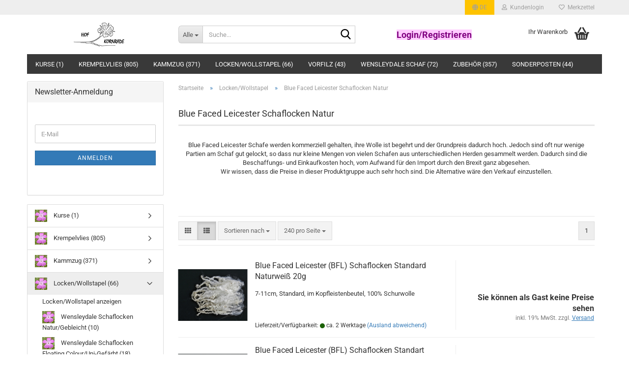

--- FILE ---
content_type: text/html; charset=utf-8
request_url: https://www.wollfaser.de/de/Locken-Wollstapel/Blue-Faced-Leicester-Schaflocken-Natur/
body_size: 21581
content:





	<!DOCTYPE html>
	<html xmlns="http://www.w3.org/1999/xhtml" dir="ltr" lang="de">
		
			<head>
				
					
					<!--

					=========================================================
					Shopsoftware by Gambio GmbH (c) 2005-2023 [www.gambio.de]
					=========================================================

					Gambio GmbH offers you highly scalable E-Commerce-Solutions and Services.
					The Shopsoftware is redistributable under the GNU General Public License (Version 2) [http://www.gnu.org/licenses/gpl-2.0.html].
					based on: E-Commerce Engine Copyright (c) 2006 xt:Commerce, created by Mario Zanier & Guido Winger and licensed under GNU/GPL.
					Information and contribution at http://www.xt-commerce.com

					=========================================================
					Please visit our website: www.gambio.de
					=========================================================

					-->
				

                
    

                    
                

				
					<meta name="viewport" content="width=device-width, initial-scale=1, minimum-scale=1.0" />
				

				
					<meta http-equiv="Content-Type" content="text/html; charset=utf-8" />
		<meta name="language" content="de" />
		<meta name='audience' content='Handwerker, Kunsthandwerker, Künstler, Händler, Therapeuten, Pädagogen' />
		<meta name='author' content='Gabriel Leithaus' />
		<meta name='copyright' content='Gabriel Leithaus
- Hof Kornrade' />
		<meta name='date' content='20.08.2016' />
		<meta name='google-site-verification' content='i4RLFyofOmxL0sDFKbLau-SDOcIPsgywJgyi3jQlDs' />
		<meta name='page-topic' content='Gabriel Leithaus' />
		<meta name='page-type' content='Onlineshop' />
		<meta name="keywords" content="Locken, wollstapel, Filzen, Trockenfilzen, Nassfilzen, Filz, Wolle, Schaf, Schafwolle" />
		<meta name="description" content="Wir bieten Wolle und Zubehör zum Filzen und Spinnen, u.a. Filznadeln, Seide und Latex. 
Schnell nass- und trocken filzende Merinowolle und Wolle vom Bergschaf in einer hohen Färbe- und Verarbeitungsqualität, 
zweckmäßiges Zubehör und promte Lieferung zeichnen uns aus." />
		<meta property="og:description" content="Wir bieten Wolle und Zubehör zum Filzen und Spinnen, u.a. Filznadeln, Seide und Latex. 
Schnell nass- und trocken filzende Merinowolle und Wolle vom Bergschaf in einer hohen Färbe- und Verarbeitungsqualität, 
zweckmäßiges Zubehör und promte Lieferung zeichnen uns aus." />
		<meta property="og:image" content="https://www.wollfaser.de/images/categories/og/" />
		<meta property="og:title" content="Blue Faced Leicester Schaflocken Natur" />
		<meta property="og:type" content="product.group" />
		<title>Wolle zum Filzen, Spinnen und Basteln - Blue Faced Leicester Schaflocken Natur</title>

				

								
									

				
					<base href="https://www.wollfaser.de/" />
				

				
											
							<link rel="shortcut icon" href="https://www.wollfaser.de/images/logos/favicon.ico" type="image/x-icon" />
						
									

				
									

				
											
							<link id="main-css" type="text/css" rel="stylesheet" href="public/theme/styles/system/main.min.css?bust=1768230454" />
						
									

				
					<meta name="robots" content="index,follow" />
		<link rel="canonical" href="https://www.wollfaser.de/de/Locken-Wollstapel/Blue-Faced-Leicester-Schaflocken-Natur/" />
		<meta property="og:url" content="https://www.wollfaser.de/de/Locken-Wollstapel/Blue-Faced-Leicester-Schaflocken-Natur/">
		<link rel="alternate" hreflang="x-default" href="https://www.wollfaser.de/de/Locken-Wollstapel/Blue-Faced-Leicester-Schaflocken-Natur/" />
		<link rel="alternate" hreflang="en" href="https://www.wollfaser.de/en/curls/blue-faced-leicester-curls-natural/" />
		<link rel="alternate" hreflang="de" href="https://www.wollfaser.de/de/Locken-Wollstapel/Blue-Faced-Leicester-Schaflocken-Natur/" />
		
				

				
									
			</head>
		
		
			<body class="page-index-type-c29 page-index-type-gm_boosted_category page-index-type-language page-index-type-cat page-index-type-cPath"
				  data-gambio-namespace="https://www.wollfaser.de/public/theme/javascripts/system"
				  data-jse-namespace="https://www.wollfaser.de/JSEngine/build"
				  data-gambio-controller="initialize"
				  data-gambio-widget="input_number responsive_image_loader transitions header image_maps modal history dropdown core_workarounds anchor"
				  data-input_number-separator=","
					>

				
					
				

				
									

				
									
		




	



	
		<div id="outer-wrapper" >
			
				<header id="header" class="navbar">
					
	





	<div id="topbar-container">
						
		
					

		
			<div class="navbar-topbar">
				
					<nav data-gambio-widget="menu link_crypter" data-menu-switch-element-position="false" data-menu-events='{"desktop": ["click"], "mobile": ["click"]}' data-menu-ignore-class="dropdown-menu">
						<ul class="nav navbar-nav navbar-right" data-menu-replace="partial">

                            <li class="navbar-topbar-item">
                                <ul id="secondaryNavigation" class="nav navbar-nav ignore-menu">
                                                                    </ul>

                                <script id="secondaryNavigation-menu-template" type="text/mustache">
                                    
                                        <ul id="secondaryNavigation" class="nav navbar-nav">
                                            <li v-for="(item, index) in items" class="navbar-topbar-item hidden-xs content-manager-item">
                                                <a href="javascript:;" :title="item.title" @click="goTo(item.content)">
                                                    <span class="fa fa-arrow-circle-right visble-xs-block"></span>
                                                    {{item.title}}
                                                </a>
                                            </li>
                                        </ul>
                                    
                                </script>
                            </li>

							
															

							
															

							
															

							
															

							
															

															<li class="dropdown navbar-topbar-item first">

									
																					
												<a href="#" aria-label="Sprache auswählen" title="Sprache auswählen" class="dropdown-toggle" data-toggle-hover="dropdown" role="button">

													
														<span class="language-code hidden-xs">
																															
																	<span class="fa fa-globe"></span>
																
																														de
														</span>
													

													
														<span class="visible-xs-block">
																															
																	<span class="fa fa-globe"></span>
																
																														&nbsp;Sprache
														</span>
													
												</a>
											
																			

									<ul class="level_2 dropdown-menu ignore-menu arrow-top">
										<li class="arrow"></li>
										<li>
											
												<form action="/de/Locken-Wollstapel/Blue-Faced-Leicester-Schaflocken-Natur/" method="POST" class="form-horizontal">

													
																													
																<div class="form-group">
																	<label style="display: inline">Sprache auswählen
																	    
	<select name="language" class="form-control">
					
				<option value="de" selected="selected">Deutsch</option>
			
					
				<option value="en">English</option>
			
			</select>

                                                                    </label>
																</div>
															
																											

													
																											

													
																													
																<div class="form-group">
																	<label style="display: inline">Lieferland
																	    
	<select name="switch_country" class="form-control">
					
				<option value="AL" >Albanien</option>
			
					
				<option value="AD" >Andorra</option>
			
					
				<option value="AZ" >Aserbaidschan</option>
			
					
				<option value="BY" >Belarus (Weißrussland)</option>
			
					
				<option value="BE" >Belgien</option>
			
					
				<option value="BA" >Bosnien und Herzegowina</option>
			
					
				<option value="BG" >Bulgarien</option>
			
					
				<option value="DE" selected>Deutschland</option>
			
					
				<option value="DK" >Dänemark</option>
			
					
				<option value="EE" >Estland</option>
			
					
				<option value="FI" >Finnland</option>
			
					
				<option value="FR" >Frankreich</option>
			
					
				<option value="GF" >Französisch-Guayana</option>
			
					
				<option value="PF" >Französisch-Polynesien</option>
			
					
				<option value="TF" >Französische Süd- und Antarktisgebiete</option>
			
					
				<option value="GI" >Gibraltar</option>
			
					
				<option value="GR" >Griechenland</option>
			
					
				<option value="IE" >Irland</option>
			
					
				<option value="IS" >Island</option>
			
					
				<option value="IL" >Israel</option>
			
					
				<option value="IT" >Italien</option>
			
					
				<option value="CA" >Kanada</option>
			
					
				<option value="CV" >Kap Verde</option>
			
					
				<option value="KZ" >Kasachstan</option>
			
					
				<option value="KG" >Kirgisistan</option>
			
					
				<option value="LV" >Lettland</option>
			
					
				<option value="LI" >Liechtenstein</option>
			
					
				<option value="LT" >Litauen</option>
			
					
				<option value="LU" >Luxemburg</option>
			
					
				<option value="MT" >Malta</option>
			
					
				<option value="MK" >Mazedonien</option>
			
					
				<option value="MD" >Moldawien (Republik Moldau)</option>
			
					
				<option value="MC" >Monaco</option>
			
					
				<option value="MN" >Mongolei</option>
			
					
				<option value="ME" >Montenegro</option>
			
					
				<option value="NZ" >Neuseeland</option>
			
					
				<option value="NL" >Niederlande</option>
			
					
				<option value="XI" >Nordirland</option>
			
					
				<option value="NO" >Norwegen</option>
			
					
				<option value="AT" >Österreich</option>
			
					
				<option value="PL" >Polen</option>
			
					
				<option value="PT" >Portugal</option>
			
					
				<option value="RO" >Rumänien</option>
			
					
				<option value="RU" >Russische Föderation</option>
			
					
				<option value="SE" >Schweden</option>
			
					
				<option value="CH" >Schweiz</option>
			
					
				<option value="RS" >Serbien</option>
			
					
				<option value="SK" >Slowakei (Slowakische Republik)</option>
			
					
				<option value="SI" >Slowenien</option>
			
					
				<option value="ES" >Spanien</option>
			
					
				<option value="TH" >Thailand</option>
			
					
				<option value="CZ" >Tschechische Republik</option>
			
					
				<option value="TN" >Tunesien</option>
			
					
				<option value="TM" >Turkmenistan</option>
			
					
				<option value="TR" >Türkei</option>
			
					
				<option value="UA" >Ukraine</option>
			
					
				<option value="HU" >Ungarn</option>
			
					
				<option value="UZ" >Usbekistan</option>
			
					
				<option value="US" >Vereinigte Staaten von Amerika</option>
			
					
				<option value="GB" >Vereinigtes Königreich</option>
			
			</select>

                                                                    </label>
																</div>
															
																											

													
														<div class="dropdown-footer row">
															<input type="submit" class="btn btn-primary btn-block" value="Speichern" title="Speichern" />
														</div>
													

													

												</form>
											
										</li>
									</ul>
								</li>
							
							
																	
										<li class="dropdown navbar-topbar-item">
											<a title="Anmeldung" href="/de/Locken-Wollstapel/Blue-Faced-Leicester-Schaflocken-Natur/#" class="dropdown-toggle" data-toggle-hover="dropdown" role="button" aria-label="Kundenlogin">
												
																											
															<span class="fa fa-user-o"></span>
														
																									

												&nbsp;Kundenlogin
											</a>
											




	<ul class="dropdown-menu dropdown-menu-login arrow-top">
		
			<li class="arrow"></li>
		
		
		
			<li class="dropdown-header hidden-xs">Kundenlogin</li>
		
		
		
			<li>
				<form action="https://www.wollfaser.de/de/login.php?action=process" method="post" class="form-horizontal">
					<input type="hidden" name="return_url" value="https://www.wollfaser.de/de/Locken-Wollstapel/Blue-Faced-Leicester-Schaflocken-Natur/">
					<input type="hidden" name="return_url_hash" value="ab52dee0f990c19fcfd9534a89b08769408a02b50a9cd457f6b872f4a9f2509c">
					
						<div class="form-group">
                            <label for="box-login-dropdown-login-username" class="form-control sr-only">E-Mail</label>
							<input
                                autocomplete="username"
                                type="email"
                                id="box-login-dropdown-login-username"
                                class="form-control"
                                placeholder="E-Mail"
                                name="email_address"
                                oninput="this.setCustomValidity('')"
                                oninvalid="this.setCustomValidity('Bitte geben Sie eine korrekte Emailadresse ein')"
                            />
						</div>
					
					
                        <div class="form-group password-form-field" data-gambio-widget="show_password">
                            <label for="box-login-dropdown-login-password" class="form-control sr-only">Passwort</label>
                            <input autocomplete="current-password" type="password" id="box-login-dropdown-login-password" class="form-control" placeholder="Passwort" name="password" />
                            <button class="btn show-password hidden" type="button">
                                <i class="fa fa-eye" aria-hidden="true"></i>
                                <span class="sr-only">Toggle Password View</span>
                            </button>
                        </div>
					
					
						<div class="dropdown-footer row">
							
	
								
									<input type="submit" class="btn btn-primary btn-block" value="Anmelden" />
								
								<ul>
									
										<li>
											<a title="Konto erstellen" href="https://www.wollfaser.de/de/shop.php?do=CreateRegistree">
												Konto erstellen
											</a>
										</li>
									
									
										<li>
											<a title="Passwort vergessen?" href="https://www.wollfaser.de/de/password_double_opt.php">
												Passwort vergessen?
											</a>
										</li>
									
								</ul>
							
	

	
						</div>
					
				</form>
			</li>
		
	</ul>


										</li>
									
															

							
																	
										<li class="navbar-topbar-item">
											<a href="https://www.wollfaser.de/de/wish_list.php" title="Merkzettel anzeigen" aria-label="Merkzettel">
												
																											
															<span class="fa fa-heart-o"></span>
														
																									

												&nbsp;Merkzettel
											</a>
										</li>
									
															

							
						</ul>
					</nav>
				
			</div>
		
	</div>




	<div class="inside">

		<div class="row">

		
												
			<div class="navbar-header" data-gambio-widget="mobile_menu">
									
							
		<div id="navbar-brand" class="navbar-brand">
			<a href="https://www.wollfaser.de/de/" title="Hof Kornrade">
				<img id="main-header-logo" class="img-responsive" src="https://www.wollfaser.de/images/logos/hof_kornrade_jpg_verstarkt_kl_transp_mail_logo.gif" alt="Hof Kornrade-Logo">
			</a>
		</div>
	
					
								
					
	
	
			
	
		<button type="button" class="navbar-toggle" aria-label="navigationbar toggle button" data-mobile_menu-target="#categories .navbar-collapse"
		        data-mobile_menu-body-class="categories-open" data-mobile_menu-toggle-content-visibility>
			<img src="public/theme/images/svgs/bars.svg" class="gx-menu svg--inject" alt="menu bars icon">
		</button>
	
	
	
		<button type="button" class="navbar-toggle cart-icon" data-mobile_menu-location="shopping_cart.php">
			<img src="public/theme/images/svgs/basket.svg" class="gx-cart-basket svg--inject" alt="shopping cart icon">
			<span class="cart-products-count hidden">
				0
			</span>
		</button>
	
	
			
			<button type="button" class="navbar-toggle" aria-label="searchbar toggle button" data-mobile_menu-target=".navbar-search" data-mobile_menu-body-class="search-open"
					data-mobile_menu-toggle-content-visibility>
				<img src="public/theme/images/svgs/search.svg" class="gx-search svg--inject" alt="search icon">
			</button>
		
	
				
			</div>
		

		
							






	<div class="navbar-search collapse">

		
						<p class="navbar-search-header dropdown-header">Suche</p>
		

		
			<form role="search" action="de/advanced_search_result.php" method="get" data-gambio-widget="live_search">

				<div class="navbar-search-input-group input-group">
					<div class="navbar-search-input-group-btn input-group-btn custom-dropdown" data-dropdown-trigger-change="false" data-dropdown-trigger-no-change="false">

						
							<button aria-label="Suche..." type="button" class="btn btn-default dropdown-toggle" data-toggle="dropdown" aria-haspopup="true" aria-expanded="false">
								<span class="dropdown-name">Alle</span> <span class="caret"></span>
							</button>
						

						
															
									<ul class="dropdown-menu">
																				
												<li><a href="#" data-rel="0">Alle</a></li>
											
																							
													<li><a href="#" data-rel="260">Kurse</a></li>
												
																							
													<li><a href="#" data-rel="23">Krempelvlies</a></li>
												
																							
													<li><a href="#" data-rel="6">Kammzug</a></li>
												
																							
													<li><a href="#" data-rel="25">Locken/Wollstapel</a></li>
												
																							
													<li><a href="#" data-rel="56">Vorfilz</a></li>
												
																							
													<li><a href="#" data-rel="1">Wensleydale Schaf</a></li>
												
																							
													<li><a href="#" data-rel="17">Zubehör</a></li>
												
																							
													<li><a href="#" data-rel="53">Sonderposten</a></li>
												
																														</ul>
								
													

						
															
                                    <label for="top-search-button-categories-id" class="sr-only">Alle</label>
									<select id="top-search-button-categories-id" name="categories_id">
										<option value="0">Alle</option>
																																	
													<option value="260">Kurse</option>
												
																							
													<option value="23">Krempelvlies</option>
												
																							
													<option value="6">Kammzug</option>
												
																							
													<option value="25">Locken/Wollstapel</option>
												
																							
													<option value="56">Vorfilz</option>
												
																							
													<option value="1">Wensleydale Schaf</option>
												
																							
													<option value="17">Zubehör</option>
												
																							
													<option value="53">Sonderposten</option>
												
																														</select>
								
													

					</div>
					<input type="text" id="search-field-input" name="keywords" placeholder="Suche..." class="form-control search-input" autocomplete="off" />
					
					<button aria-label="Suche..." type="submit" class="form-control-feedback">
						<img src="public/theme/images/svgs/search.svg" class="gx-search-input svg--inject" alt="search icon">
					</button>
					

                    <label for="search-field-input" class="control-label sr-only">Suche...</label>
					

				</div>


									<input type="hidden" value="1" name="inc_subcat" />
				
				
					<div class="navbar-search-footer visible-xs-block">
						
							<button class="btn btn-primary btn-block" type="submit">
								Suche...
							</button>
						
						
							<a href="advanced_search.php" class="btn btn-default btn-block" title="Erweiterte Suche">
								Erweiterte Suche
							</a>
						
					</div>
				

				<div class="search-result-container"></div>

			</form>
		
	</div>


					

		
							
					
	<div class="custom-container">
		
			<div class="inside">
				
											
							<div style="text-align: center;">
	<span style="font-size:20px;">&nbsp;</span><br />
	<span style="font-size:18px;"><a href="https://www.wollfaser.de/de/login.php"><span style="color:#800080;"><strong><span style="background-color:#ffccff;">Login/Registrieren</span></strong></span></a></span>
</div>

						
									
			</div>
		
	</div>
				
					

		
    		<!-- layout_header honeygrid -->
							
					


	<nav id="cart-container" class="navbar-cart" data-gambio-widget="menu cart_dropdown" data-menu-switch-element-position="false">
		
			<ul class="cart-container-inner">
				
					<li>
						<a href="https://www.wollfaser.de/de/shopping_cart.php" class="dropdown-toggle">
							
								<img src="public/theme/images/svgs/basket.svg" alt="shopping cart icon" class="gx-cart-basket svg--inject">
								<span class="cart">
									Ihr Warenkorb<br />
									<span class="products">
										
									</span>
								</span>
							
							
																	<span class="cart-products-count hidden">
										
									</span>
															
						</a>

						
							



	<ul class="dropdown-menu arrow-top cart-dropdown cart-empty">
		
			<li class="arrow"></li>
		
	
		
					
	
		
            <script>
            function ga4ViewCart() {
                console.log('GA4 is disabled');
            }
        </script>
    
			<li class="cart-dropdown-inside">
		
				
									
				
									
						<div class="cart-empty">
							Sie haben noch keine Artikel in Ihrem Warenkorb.
						</div>
					
								
			</li>
		
	</ul>
						
					</li>
				
			</ul>
		
	</nav>

				
					

		</div>

	</div>









	<noscript>
		<div class="alert alert-danger noscript-notice" role="alert">
			JavaScript ist in Ihrem Browser deaktiviert. Aktivieren Sie JavaScript, um alle Funktionen des Shops nutzen und alle Inhalte sehen zu können.
		</div>
	</noscript>



			
						


	<div id="categories">
		<div class="navbar-collapse collapse">
			
				<nav class="navbar-default navbar-categories" data-gambio-widget="menu">
					
						<ul class="level-1 nav navbar-nav">
                             
															
									<li class="level-1-child" data-id="260">
										
											<a class="dropdown-toggle" href="https://www.wollfaser.de/de/kurse/" title="Kurse">
												
													Kurse
												
																									
														(1)
													
																							</a>
										
										
										
																					
										
									</li>
								
															
									<li class="dropdown level-1-child" data-id="23">
										
											<a class="dropdown-toggle" href="https://www.wollfaser.de/de/Krempelvlies/" title="Krempelvlies">
												
													Krempelvlies
												
																									
														(805)
													
																							</a>
										
										
										
																							
													<ul data-level="2" class="level-2 dropdown-menu dropdown-menu-child">
														
															<li class="enter-category hidden-sm hidden-md hidden-lg show-more">
																
																	<a class="dropdown-toggle" href="https://www.wollfaser.de/de/Krempelvlies/" title="Krempelvlies">
																		
																			Krempelvlies anzeigen
																		
																	</a>
																
															</li>
														
														
																																																																																																																																																																																																																																																																											
																													
																															
																	<li class="dropdown level-2-child">
																		<a href="https://www.wollfaser.de/de/Krempelvlies/merino-suedafrika-vlies/" title="Merino Südafrika">
																			Merino Südafrika
																		</a>
																																					<ul  data-level="3" class="level-3 dropdown-menu dropdown-menu-child">
																				<li class="enter-category">
																					<a href="https://www.wollfaser.de/de/Krempelvlies/merino-suedafrika-vlies/" title="Merino Südafrika" class="dropdown-toggle">
																						Merino Südafrika anzeigen
																					</a>
																				</li>
																																									
																						<li class="level-3-child">
																							<a href="https://www.wollfaser.de/de/Krempelvlies/merino-suedafrika-vlies/melange-gefaerbt/" title="Melange Gefärbt">
																								Melange Gefärbt
																							</a>
																						</li>
																					
																																									
																						<li class="level-3-child">
																							<a href="https://www.wollfaser.de/de/Krempelvlies/merino-suedafrika-vlies/farbzusammenstellung/" title="Farbzusammenstellung">
																								Farbzusammenstellung
																							</a>
																						</li>
																					
																																									
																						<li class="level-3-child">
																							<a href="https://www.wollfaser.de/de/Krempelvlies/merino-suedafrika-vlies/uni-gefaerbt-10g/" title="Uni Gefärbt 10g">
																								Uni Gefärbt 10g
																							</a>
																						</li>
																					
																																									
																						<li class="level-3-child">
																							<a href="https://www.wollfaser.de/de/Krempelvlies/merino-suedafrika-vlies/uni-gefaerbt-50g/" title="Uni Gefärbt 50g">
																								Uni Gefärbt 50g
																							</a>
																						</li>
																					
																																									
																						<li class="level-3-child">
																							<a href="https://www.wollfaser.de/de/Krempelvlies/merino-suedafrika-vlies/uni-gefaerbt-100g/" title="Uni Gefärbt, Natur und Gebleicht 100g">
																								Uni Gefärbt, Natur und Gebleicht 100g
																							</a>
																						</li>
																					
																																									
																						<li class="level-3-child">
																							<a href="https://www.wollfaser.de/de/Krempelvlies/merino-suedafrika-vlies/uni-gefaerbt-500g/" title="Uni Gefärbt 500g">
																								Uni Gefärbt 500g
																							</a>
																						</li>
																					
																																									
																						<li class="level-3-child">
																							<a href="https://www.wollfaser.de/de/Krempelvlies/merino-suedafrika-vlies/uni-gefaerbt-1000g/" title="Uni Gefärbt 1000g">
																								Uni Gefärbt 1000g
																							</a>
																						</li>
																					
																																							</ul>
																																			</li>
																
																															
																	<li class="dropdown level-2-child">
																		<a href="https://www.wollfaser.de/de/Krempelvlies/bergschaf--vlieswolle/" title="Bergschaf">
																			Bergschaf
																		</a>
																																					<ul  data-level="3" class="level-3 dropdown-menu dropdown-menu-child">
																				<li class="enter-category">
																					<a href="https://www.wollfaser.de/de/Krempelvlies/bergschaf--vlieswolle/" title="Bergschaf" class="dropdown-toggle">
																						Bergschaf anzeigen
																					</a>
																				</li>
																																									
																						<li class="level-3-child">
																							<a href="https://www.wollfaser.de/de/Krempelvlies/bergschaf--vlieswolle/floating-colour-100g-500g/" title="Floating Colour - 100g/500g">
																								Floating Colour - 100g/500g
																							</a>
																						</li>
																					
																																									
																						<li class="level-3-child">
																							<a href="https://www.wollfaser.de/de/Krempelvlies/bergschaf--vlieswolle/farbzusammenstellung-67/" title="Farbzusammenstellung">
																								Farbzusammenstellung
																							</a>
																						</li>
																					
																																									
																						<li class="level-3-child">
																							<a href="https://www.wollfaser.de/de/Krempelvlies/bergschaf--vlieswolle/uni-gefaerbt-50g-75/" title="Uni Gefärbt 50g">
																								Uni Gefärbt 50g
																							</a>
																						</li>
																					
																																									
																						<li class="level-3-child">
																							<a href="https://www.wollfaser.de/de/Krempelvlies/bergschaf--vlieswolle/uni-gefaerbt-100g-76/" title="Uni Gefärbt 100g">
																								Uni Gefärbt 100g
																							</a>
																						</li>
																					
																																									
																						<li class="level-3-child">
																							<a href="https://www.wollfaser.de/de/Krempelvlies/bergschaf--vlieswolle/uni-gefaerbt-500g-77/" title="Uni Gefärbt 500g">
																								Uni Gefärbt 500g
																							</a>
																						</li>
																					
																																									
																						<li class="level-3-child">
																							<a href="https://www.wollfaser.de/de/Krempelvlies/bergschaf--vlieswolle/uni-gefaerbt-1000g-74/" title="Uni Gefärbt 1000g">
																								Uni Gefärbt 1000g
																							</a>
																						</li>
																					
																																									
																						<li class="level-3-child">
																							<a href="https://www.wollfaser.de/de/Krempelvlies/bergschaf--vlieswolle/melange-gefaerbt-50g/" title="Melange Gefärbt 50g">
																								Melange Gefärbt 50g
																							</a>
																						</li>
																					
																																									
																						<li class="level-3-child">
																							<a href="https://www.wollfaser.de/de/Krempelvlies/bergschaf--vlieswolle/melange-gefaerbt-100g/" title="Melange Gefärbt 100g">
																								Melange Gefärbt 100g
																							</a>
																						</li>
																					
																																									
																						<li class="level-3-child">
																							<a href="https://www.wollfaser.de/de/Krempelvlies/bergschaf--vlieswolle/melange-gefaerbt-500g/" title="Melange Gefärbt 500g">
																								Melange Gefärbt 500g
																							</a>
																						</li>
																					
																																									
																						<li class="level-3-child">
																							<a href="https://www.wollfaser.de/de/Krempelvlies/bergschaf--vlieswolle/melange-gefaerbt-1000g/" title="Melange Gefärbt 1000g">
																								Melange Gefärbt 1000g
																							</a>
																						</li>
																					
																																									
																						<li class="level-3-child">
																							<a href="https://www.wollfaser.de/de/Krempelvlies/bergschaf--vlieswolle/natur-50g/" title="Natur 50g">
																								Natur 50g
																							</a>
																						</li>
																					
																																									
																						<li class="level-3-child">
																							<a href="https://www.wollfaser.de/de/Krempelvlies/bergschaf--vlieswolle/natur-100g/" title="Natur 100g">
																								Natur 100g
																							</a>
																						</li>
																					
																																									
																						<li class="level-3-child">
																							<a href="https://www.wollfaser.de/de/Krempelvlies/bergschaf--vlieswolle/natur-500g/" title="Natur 500g">
																								Natur 500g
																							</a>
																						</li>
																					
																																									
																						<li class="level-3-child">
																							<a href="https://www.wollfaser.de/de/Krempelvlies/bergschaf--vlieswolle/natur-1000g/" title="Natur 1000g">
																								Natur 1000g
																							</a>
																						</li>
																					
																																							</ul>
																																			</li>
																
																															
																	<li class="dropdown level-2-child">
																		<a href="https://www.wollfaser.de/de/Krempelvlies/mitteleuropaeische-merino/" title="Mitteleuropäische Merino">
																			Mitteleuropäische Merino
																		</a>
																																					<ul  data-level="3" class="level-3 dropdown-menu dropdown-menu-child">
																				<li class="enter-category">
																					<a href="https://www.wollfaser.de/de/Krempelvlies/mitteleuropaeische-merino/" title="Mitteleuropäische Merino" class="dropdown-toggle">
																						Mitteleuropäische Merino anzeigen
																					</a>
																				</li>
																																									
																						<li class="level-3-child">
																							<a href="https://www.wollfaser.de/de/Krempelvlies/mitteleuropaeische-merino/Sueddeutsche-Merino-500g-1000g/" title="Mitteleuropäische Merino - Natur 200g/500g/1000g">
																								Mitteleuropäische Merino - Natur 200g/500g/1000g
																							</a>
																						</li>
																					
																																									
																						<li class="level-3-child">
																							<a href="https://www.wollfaser.de/de/Krempelvlies/mitteleuropaeische-merino/Sueddeutsche-Merino-100g-200g/" title="Mitteleuropäische Merino Floating Colour 100g/500g">
																								Mitteleuropäische Merino Floating Colour 100g/500g
																							</a>
																						</li>
																					
																																							</ul>
																																			</li>
																
																															
																	<li class="level-2-child">
																		<a href="https://www.wollfaser.de/de/Krempelvlies/Sonstige-Schafrassen/" title="Sonstige Schafrassen">
																			Sonstige Schafrassen
																		</a>
																																			</li>
																
																													
																												
														
															<li class="enter-category hidden-more hidden-xs">
																<a class="dropdown-toggle col-xs-6"
																   href="https://www.wollfaser.de/de/Krempelvlies/"
																   title="Krempelvlies">Krempelvlies anzeigen</a>
							
																<span class="close-menu-container col-xs-6">
																	<span class="close-flyout">
																		<i class="fa fa-close"></i>
																	</span>
																</span>
															</li>
														
													
													</ul>
												
																					
										
									</li>
								
															
									<li class="dropdown level-1-child" data-id="6">
										
											<a class="dropdown-toggle" href="https://www.wollfaser.de/de/Kammzug/" title="Kammzug">
												
													Kammzug
												
																									
														(371)
													
																							</a>
										
										
										
																							
													<ul data-level="2" class="level-2 dropdown-menu dropdown-menu-child">
														
															<li class="enter-category hidden-sm hidden-md hidden-lg show-more">
																
																	<a class="dropdown-toggle" href="https://www.wollfaser.de/de/Kammzug/" title="Kammzug">
																		
																			Kammzug anzeigen
																		
																	</a>
																
															</li>
														
														
																																																																																																																																																																																																																																																																																																																																																																																																																																																																																																																											
																													
																															
																	<li class="dropdown level-2-child">
																		<a href="https://www.wollfaser.de/de/Kammzug/austr-merino-schaf-21mic-uni/" title="Austr. Merino Schaf 21mic. - Uni">
																			Austr. Merino Schaf 21mic. - Uni
																		</a>
																																					<ul  data-level="3" class="level-3 dropdown-menu dropdown-menu-child">
																				<li class="enter-category">
																					<a href="https://www.wollfaser.de/de/Kammzug/austr-merino-schaf-21mic-uni/" title="Austr. Merino Schaf 21mic. - Uni" class="dropdown-toggle">
																						Austr. Merino Schaf 21mic. - Uni anzeigen
																					</a>
																				</li>
																																									
																						<li class="level-3-child">
																							<a href="https://www.wollfaser.de/de/Kammzug/austr-merino-schaf-21mic-uni/Uni-Gefaerbt-100g-208/" title="Uni Gefärbt/Natur LOSE/UNVERPACKT">
																								Uni Gefärbt/Natur LOSE/UNVERPACKT
																							</a>
																						</li>
																					
																																									
																						<li class="level-3-child">
																							<a href="https://www.wollfaser.de/de/Kammzug/austr-merino-schaf-21mic-uni/Uni-Gefaerbt-50g-104/" title="Uni Gefärbt/Natur 50g - VERPACKT">
																								Uni Gefärbt/Natur 50g - VERPACKT
																							</a>
																						</li>
																					
																																									
																						<li class="level-3-child">
																							<a href="https://www.wollfaser.de/de/Kammzug/austr-merino-schaf-21mic-uni/Uni-Gefaerbt-100g-103/" title="Uni Gefärbt/Natur 100g - VERPACKT">
																								Uni Gefärbt/Natur 100g - VERPACKT
																							</a>
																						</li>
																					
																																									
																						<li class="level-3-child">
																							<a href="https://www.wollfaser.de/de/Kammzug/austr-merino-schaf-21mic-uni/Farbzusammenstellung-102/" title="Farbzusammenstellung - Kammzug Merino - VERPACKT">
																								Farbzusammenstellung - Kammzug Merino - VERPACKT
																							</a>
																						</li>
																					
																																							</ul>
																																			</li>
																
																															
																	<li class="dropdown level-2-child">
																		<a href="https://www.wollfaser.de/de/Kammzug/austr-merino-schaf-21mic-farbmischungen-wolle-und-seide/" title="Austr. Merino Schaf 21mic. - Farbmischungen, Wolle und Seide">
																			Austr. Merino Schaf 21mic. - Farbmischungen, Wolle und Seide
																		</a>
																																					<ul  data-level="3" class="level-3 dropdown-menu dropdown-menu-child">
																				<li class="enter-category">
																					<a href="https://www.wollfaser.de/de/Kammzug/austr-merino-schaf-21mic-farbmischungen-wolle-und-seide/" title="Austr. Merino Schaf 21mic. - Farbmischungen, Wolle und Seide" class="dropdown-toggle">
																						Austr. Merino Schaf 21mic. - Farbmischungen, Wolle und Seide anzeigen
																					</a>
																				</li>
																																									
																						<li class="level-3-child">
																							<a href="https://www.wollfaser.de/de/Kammzug/austr-merino-schaf-21mic-farbmischungen-wolle-und-seide/natur/" title="Natur/Gebleicht">
																								Natur/Gebleicht
																							</a>
																						</li>
																					
																																									
																						<li class="level-3-child">
																							<a href="https://www.wollfaser.de/de/Kammzug/austr-merino-schaf-21mic-farbmischungen-wolle-und-seide/multicolour/" title="Multicolour lose/unverpackt">
																								Multicolour lose/unverpackt
																							</a>
																						</li>
																					
																																									
																						<li class="level-3-child">
																							<a href="https://www.wollfaser.de/de/Kammzug/austr-merino-schaf-21mic-farbmischungen-wolle-und-seide/floating-colour/" title="Floating Colour">
																								Floating Colour
																							</a>
																						</li>
																					
																																									
																						<li class="level-3-child">
																							<a href="https://www.wollfaser.de/de/Kammzug/austr-merino-schaf-21mic-farbmischungen-wolle-und-seide/floating-colour-seidenmischung/" title="Floating Colour - Seidenmischung">
																								Floating Colour - Seidenmischung
																							</a>
																						</li>
																					
																																									
																						<li class="level-3-child">
																							<a href="https://www.wollfaser.de/de/Kammzug/austr-merino-schaf-21mic-farbmischungen-wolle-und-seide/wolle-seidenmischung-lose-unverpackt/" title="Wolle-Seidenmelangen lose/unverpackt">
																								Wolle-Seidenmelangen lose/unverpackt
																							</a>
																						</li>
																					
																																									
																						<li class="level-3-child">
																							<a href="https://www.wollfaser.de/de/Kammzug/austr-merino-schaf-21mic-farbmischungen-wolle-und-seide/wolle-seidenmischung-lose-unverpackt-274/" title="Wolle-Seidenkompositionen lose/unverpackt">
																								Wolle-Seidenkompositionen lose/unverpackt
																							</a>
																						</li>
																					
																																									
																						<li class="level-3-child">
																							<a href="https://www.wollfaser.de/de/Kammzug/austr-merino-schaf-21mic-farbmischungen-wolle-und-seide/wolle-seidenmischung-lose-unverpackt-270/" title="Melangen Pastelltöne lose/unverpackt">
																								Melangen Pastelltöne lose/unverpackt
																							</a>
																						</li>
																					
																																							</ul>
																																			</li>
																
																															
																	<li class="dropdown level-2-child">
																		<a href="https://www.wollfaser.de/de/Kammzug/bedruckt/" title="Arg. Merino Ombria - bedruckt">
																			Arg. Merino Ombria - bedruckt
																		</a>
																																					<ul  data-level="3" class="level-3 dropdown-menu dropdown-menu-child">
																				<li class="enter-category">
																					<a href="https://www.wollfaser.de/de/Kammzug/bedruckt/" title="Arg. Merino Ombria - bedruckt" class="dropdown-toggle">
																						Arg. Merino Ombria - bedruckt anzeigen
																					</a>
																				</li>
																																									
																						<li class="level-3-child">
																							<a href="https://www.wollfaser.de/de/Kammzug/bedruckt/ombria-bedruckt-lose-252/" title="Ombria/bedruckt abgepackt 66g">
																								Ombria/bedruckt abgepackt 66g
																							</a>
																						</li>
																					
																																									
																						<li class="level-3-child">
																							<a href="https://www.wollfaser.de/de/Kammzug/bedruckt/ombria-bedruckt-lose/" title="Ombria/bedruckt lose">
																								Ombria/bedruckt lose
																							</a>
																						</li>
																					
																																							</ul>
																																			</li>
																
																															
																	<li class="level-2-child">
																		<a href="https://www.wollfaser.de/de/Kammzug/space/" title="Space - bedruckt">
																			Space - bedruckt
																		</a>
																																			</li>
																
																															
																	<li class="dropdown level-2-child">
																		<a href="https://www.wollfaser.de/de/Kammzug/Blue-Faced-Leicester-Schaf/" title="Blue Faced Leicester Schaf">
																			Blue Faced Leicester Schaf
																		</a>
																																					<ul  data-level="3" class="level-3 dropdown-menu dropdown-menu-child">
																				<li class="enter-category">
																					<a href="https://www.wollfaser.de/de/Kammzug/Blue-Faced-Leicester-Schaf/" title="Blue Faced Leicester Schaf" class="dropdown-toggle">
																						Blue Faced Leicester Schaf anzeigen
																					</a>
																				</li>
																																									
																						<li class="level-3-child">
																							<a href="https://www.wollfaser.de/de/Kammzug/Blue-Faced-Leicester-Schaf/naturtoene/" title="Naturtöne">
																								Naturtöne
																							</a>
																						</li>
																					
																																									
																						<li class="level-3-child">
																							<a href="https://www.wollfaser.de/de/Kammzug/Blue-Faced-Leicester-Schaf/Floating-Colour-110/" title="Floating Colour">
																								Floating Colour
																							</a>
																						</li>
																					
																																							</ul>
																																			</li>
																
																															
																	<li class="dropdown level-2-child">
																		<a href="https://www.wollfaser.de/de/Kammzug/Wensleydale-Schaf-Masham/" title="Wensleydale Schaf/Masham">
																			Wensleydale Schaf/Masham
																		</a>
																																					<ul  data-level="3" class="level-3 dropdown-menu dropdown-menu-child">
																				<li class="enter-category">
																					<a href="https://www.wollfaser.de/de/Kammzug/Wensleydale-Schaf-Masham/" title="Wensleydale Schaf/Masham" class="dropdown-toggle">
																						Wensleydale Schaf/Masham anzeigen
																					</a>
																				</li>
																																									
																						<li class="level-3-child">
																							<a href="https://www.wollfaser.de/de/Kammzug/Wensleydale-Schaf-Masham/Natur-Gebleicht/" title="Natur/Gebleicht/Gefärbt">
																								Natur/Gebleicht/Gefärbt
																							</a>
																						</li>
																					
																																									
																						<li class="level-3-child">
																							<a href="https://www.wollfaser.de/de/Kammzug/Wensleydale-Schaf-Masham/Floating-Colour/" title="Floating Colour">
																								Floating Colour
																							</a>
																						</li>
																					
																																							</ul>
																																			</li>
																
																															
																	<li class="level-2-child">
																		<a href="https://www.wollfaser.de/de/Kammzug/mitteleuropaeische-schafrassen/" title="Mitteleuropäische Schafrassen">
																			Mitteleuropäische Schafrassen
																		</a>
																																			</li>
																
																															
																	<li class="level-2-child">
																		<a href="https://www.wollfaser.de/de/Kammzug/Sonstige-Schafrassen-117/" title="Sonstige Schafrassen">
																			Sonstige Schafrassen
																		</a>
																																			</li>
																
																													
																												
														
															<li class="enter-category hidden-more hidden-xs">
																<a class="dropdown-toggle col-xs-6"
																   href="https://www.wollfaser.de/de/Kammzug/"
																   title="Kammzug">Kammzug anzeigen</a>
							
																<span class="close-menu-container col-xs-6">
																	<span class="close-flyout">
																		<i class="fa fa-close"></i>
																	</span>
																</span>
															</li>
														
													
													</ul>
												
																					
										
									</li>
								
															
									<li class="dropdown level-1-child" data-id="25">
										
											<a class="dropdown-toggle" href="https://www.wollfaser.de/de/Locken-Wollstapel/" title="Locken/Wollstapel">
												
													Locken/Wollstapel
												
																									
														(66)
													
																							</a>
										
										
										
																							
													<ul data-level="2" class="level-2 dropdown-menu dropdown-menu-child">
														
															<li class="enter-category hidden-sm hidden-md hidden-lg show-more">
																
																	<a class="dropdown-toggle" href="https://www.wollfaser.de/de/Locken-Wollstapel/" title="Locken/Wollstapel">
																		
																			Locken/Wollstapel anzeigen
																		
																	</a>
																
															</li>
														
														
																																																																																																																																																																																																																																																																																																																																																																																																																																																															
																													
																															
																	<li class="level-2-child">
																		<a href="https://www.wollfaser.de/de/Locken-Wollstapel/Wensleydale-Schaflocken-Natur-und-Gebleicht/" title="Wensleydale Schaflocken Natur/Gebleicht">
																			Wensleydale Schaflocken Natur/Gebleicht
																		</a>
																																			</li>
																
																															
																	<li class="level-2-child">
																		<a href="https://www.wollfaser.de/de/Locken-Wollstapel/Wensleydale-Schaflocken-Floating-Colour/" title="Wensleydale Schaflocken Floating Colour/Uni-Gefärbt">
																			Wensleydale Schaflocken Floating Colour/Uni-Gefärbt
																		</a>
																																			</li>
																
																															
																	<li class="level-2-child active">
																		<a href="https://www.wollfaser.de/de/Locken-Wollstapel/Blue-Faced-Leicester-Schaflocken-Natur/" title="Blue Faced Leicester Schaflocken Natur">
																			Blue Faced Leicester Schaflocken Natur
																		</a>
																																			</li>
																
																															
																	<li class="level-2-child">
																		<a href="https://www.wollfaser.de/de/Locken-Wollstapel/Blue-Faced-Leicester-Schaflocken-Floating-Colour/" title="Blue Faced Leicester Schaflocken Floating Colour">
																			Blue Faced Leicester Schaflocken Floating Colour
																		</a>
																																			</li>
																
																															
																	<li class="level-2-child">
																		<a href="https://www.wollfaser.de/de/Locken-Wollstapel/Locken-Gotlaendisches-Pelzschaf-Natur/" title="Gotländisches Pelzschaf Locken Natur">
																			Gotländisches Pelzschaf Locken Natur
																		</a>
																																			</li>
																
																															
																	<li class="level-2-child">
																		<a href="https://www.wollfaser.de/de/Locken-Wollstapel/Heidschnucke-Wollstapel-Natur/" title="Heidschnucke und Steinschaf Wollstapel">
																			Heidschnucke und Steinschaf Wollstapel
																		</a>
																																			</li>
																
																															
																	<li class="level-2-child">
																		<a href="https://www.wollfaser.de/de/Locken-Wollstapel/bergschaf-wollstapel/" title="Bergschaf Wollstapel/Flocke">
																			Bergschaf Wollstapel/Flocke
																		</a>
																																			</li>
																
																													
																												
														
															<li class="enter-category hidden-more hidden-xs">
																<a class="dropdown-toggle col-xs-6"
																   href="https://www.wollfaser.de/de/Locken-Wollstapel/"
																   title="Locken/Wollstapel">Locken/Wollstapel anzeigen</a>
							
																<span class="close-menu-container col-xs-6">
																	<span class="close-flyout">
																		<i class="fa fa-close"></i>
																	</span>
																</span>
															</li>
														
													
													</ul>
												
																					
										
									</li>
								
															
									<li class="dropdown level-1-child" data-id="56">
										
											<a class="dropdown-toggle" href="https://www.wollfaser.de/de/Vorfilz/" title="Vorfilz">
												
													Vorfilz
												
																									
														(43)
													
																							</a>
										
										
										
																							
													<ul data-level="2" class="level-2 dropdown-menu dropdown-menu-child">
														
															<li class="enter-category hidden-sm hidden-md hidden-lg show-more">
																
																	<a class="dropdown-toggle" href="https://www.wollfaser.de/de/Vorfilz/" title="Vorfilz">
																		
																			Vorfilz anzeigen
																		
																	</a>
																
															</li>
														
														
																																																																																																																																																																																																																																																																											
																													
																															
																	<li class="level-2-child">
																		<a href="https://www.wollfaser.de/de/Vorfilz/Vorfilz-Nadelvlies-117g-m--/" title="30x60cm & 30x56cm">
																			30x60cm & 30x56cm
																		</a>
																																			</li>
																
																															
																	<li class="level-2-child">
																		<a href="https://www.wollfaser.de/de/Vorfilz/meterware-120g-m/" title="Meterware 110g/m²">
																			Meterware 110g/m²
																		</a>
																																			</li>
																
																															
																	<li class="level-2-child">
																		<a href="https://www.wollfaser.de/de/Vorfilz/Vorfilz-Nadelvlies-117g-m---95/" title="Meterware 117g/m²">
																			Meterware 117g/m²
																		</a>
																																			</li>
																
																															
																	<li class="level-2-child">
																		<a href="https://www.wollfaser.de/de/Vorfilz/Vorfilz-Nadelvlies-sonstiges/" title="Vorfilz/Nadelvlies, auch Wolle/Seidenmischung">
																			Vorfilz/Nadelvlies, auch Wolle/Seidenmischung
																		</a>
																																			</li>
																
																													
																												
														
															<li class="enter-category hidden-more hidden-xs">
																<a class="dropdown-toggle col-xs-6"
																   href="https://www.wollfaser.de/de/Vorfilz/"
																   title="Vorfilz">Vorfilz anzeigen</a>
							
																<span class="close-menu-container col-xs-6">
																	<span class="close-flyout">
																		<i class="fa fa-close"></i>
																	</span>
																</span>
															</li>
														
													
													</ul>
												
																					
										
									</li>
								
															
									<li class="dropdown level-1-child" data-id="1">
										
											<a class="dropdown-toggle" href="https://www.wollfaser.de/de/Wensleydale-Schaf/" title="Wensleydale Schaf">
												
													Wensleydale Schaf
												
																									
														(72)
													
																							</a>
										
										
										
																							
													<ul data-level="2" class="level-2 dropdown-menu dropdown-menu-child">
														
															<li class="enter-category hidden-sm hidden-md hidden-lg show-more">
																
																	<a class="dropdown-toggle" href="https://www.wollfaser.de/de/Wensleydale-Schaf/" title="Wensleydale Schaf">
																		
																			Wensleydale Schaf anzeigen
																		
																	</a>
																
															</li>
														
														
																																																																																																																																																																																																															
																													
																															
																	<li class="dropdown level-2-child">
																		<a href="https://www.wollfaser.de/de/Wensleydale-Schaf/WD-Wolle-Kammzug-190/" title="Schaflocken">
																			Schaflocken
																		</a>
																																					<ul  data-level="3" class="level-3 dropdown-menu dropdown-menu-child">
																				<li class="enter-category">
																					<a href="https://www.wollfaser.de/de/Wensleydale-Schaf/WD-Wolle-Kammzug-190/" title="Schaflocken" class="dropdown-toggle">
																						Schaflocken anzeigen
																					</a>
																				</li>
																																									
																						<li class="level-3-child">
																							<a href="https://www.wollfaser.de/de/Wensleydale-Schaf/WD-Wolle-Kammzug-190/Wensleydale-Schaflocken-Natur-und-Gebleicht-194/" title="Wensleydale Schaflocken Natur/Gebleicht">
																								Wensleydale Schaflocken Natur/Gebleicht
																							</a>
																						</li>
																					
																																									
																						<li class="level-3-child">
																							<a href="https://www.wollfaser.de/de/Wensleydale-Schaf/WD-Wolle-Kammzug-190/Wensleydale-Schaflocken-Floating-Colour-195/" title="Wensleydale Schaflocken Floating Colour">
																								Wensleydale Schaflocken Floating Colour
																							</a>
																						</li>
																					
																																							</ul>
																																			</li>
																
																															
																	<li class="dropdown level-2-child">
																		<a href="https://www.wollfaser.de/de/Wensleydale-Schaf/WD-Wolle-Kammzug/" title="Kammzug">
																			Kammzug
																		</a>
																																					<ul  data-level="3" class="level-3 dropdown-menu dropdown-menu-child">
																				<li class="enter-category">
																					<a href="https://www.wollfaser.de/de/Wensleydale-Schaf/WD-Wolle-Kammzug/" title="Kammzug" class="dropdown-toggle">
																						Kammzug anzeigen
																					</a>
																				</li>
																																									
																						<li class="level-3-child">
																							<a href="https://www.wollfaser.de/de/Wensleydale-Schaf/WD-Wolle-Kammzug/Natur-Gebleicht-191/" title="Natur/Gebleicht/Gefärbt">
																								Natur/Gebleicht/Gefärbt
																							</a>
																						</li>
																					
																																									
																						<li class="level-3-child">
																							<a href="https://www.wollfaser.de/de/Wensleydale-Schaf/WD-Wolle-Kammzug/Floating-Colour-192/" title="Floating Colour">
																								Floating Colour
																							</a>
																						</li>
																					
																																							</ul>
																																			</li>
																
																															
																	<li class="level-2-child">
																		<a href="https://www.wollfaser.de/de/Wensleydale-Schaf/WD-Wolle-Kammzug-271/" title="Vlies">
																			Vlies
																		</a>
																																			</li>
																
																													
																												
														
															<li class="enter-category hidden-more hidden-xs">
																<a class="dropdown-toggle col-xs-6"
																   href="https://www.wollfaser.de/de/Wensleydale-Schaf/"
																   title="Wensleydale Schaf">Wensleydale Schaf anzeigen</a>
							
																<span class="close-menu-container col-xs-6">
																	<span class="close-flyout">
																		<i class="fa fa-close"></i>
																	</span>
																</span>
															</li>
														
													
													</ul>
												
																					
										
									</li>
								
															
									<li class="dropdown level-1-child" data-id="17">
										
											<a class="dropdown-toggle" href="https://www.wollfaser.de/de/Zubehoer/" title="Zubehör">
												
													Zubehör
												
																									
														(357)
													
																							</a>
										
										
										
																							
													<ul data-level="2" class="level-2 dropdown-menu dropdown-menu-child">
														
															<li class="enter-category hidden-sm hidden-md hidden-lg show-more">
																
																	<a class="dropdown-toggle" href="https://www.wollfaser.de/de/Zubehoer/" title="Zubehör">
																		
																			Zubehör anzeigen
																		
																	</a>
																
															</li>
														
														
																																																																																																																																																																																																																																																																																																																																																																																																																																																																																																																																																																																																																																																			
																													
																															
																	<li class="dropdown level-2-child">
																		<a href="https://www.wollfaser.de/de/Zubehoer/nassfilzzubehoer-196/" title="Nassfilzzubehör">
																			Nassfilzzubehör
																		</a>
																																					<ul  data-level="3" class="level-3 dropdown-menu dropdown-menu-child">
																				<li class="enter-category">
																					<a href="https://www.wollfaser.de/de/Zubehoer/nassfilzzubehoer-196/" title="Nassfilzzubehör" class="dropdown-toggle">
																						Nassfilzzubehör anzeigen
																					</a>
																				</li>
																																									
																						<li class="level-3-child">
																							<a href="https://www.wollfaser.de/de/Zubehoer/nassfilzzubehoer-196/olivenseife-197/" title="Olivenseife">
																								Olivenseife
																							</a>
																						</li>
																					
																																									
																						<li class="level-3-child">
																							<a href="https://www.wollfaser.de/de/Zubehoer/nassfilzzubehoer-196/sonstiges-nassfilzzubehoer-198/" title="Sonstiges Nassfilzzubehör">
																								Sonstiges Nassfilzzubehör
																							</a>
																						</li>
																					
																																							</ul>
																																			</li>
																
																															
																	<li class="dropdown level-2-child">
																		<a href="https://www.wollfaser.de/de/Zubehoer/Trockenfilzzubehoer/" title="Trockenfilzzubehör">
																			Trockenfilzzubehör
																		</a>
																																					<ul  data-level="3" class="level-3 dropdown-menu dropdown-menu-child">
																				<li class="enter-category">
																					<a href="https://www.wollfaser.de/de/Zubehoer/Trockenfilzzubehoer/" title="Trockenfilzzubehör" class="dropdown-toggle">
																						Trockenfilzzubehör anzeigen
																					</a>
																				</li>
																																									
																						<li class="level-3-child">
																							<a href="https://www.wollfaser.de/de/Zubehoer/Trockenfilzzubehoer/Filznadeln/" title="Filznadeln">
																								Filznadeln
																							</a>
																						</li>
																					
																																									
																						<li class="level-3-child">
																							<a href="https://www.wollfaser.de/de/Zubehoer/Trockenfilzzubehoer/Nadelhalter-und-Unterlagen/" title="Nadelhalter und Unterlagen">
																								Nadelhalter und Unterlagen
																							</a>
																						</li>
																					
																																							</ul>
																																			</li>
																
																															
																	<li class="dropdown level-2-child">
																		<a href="https://www.wollfaser.de/de/Zubehoer/Filz--und-Bastelpacks/" title="Filz- und Bastelpacks">
																			Filz- und Bastelpacks
																		</a>
																																					<ul  data-level="3" class="level-3 dropdown-menu dropdown-menu-child">
																				<li class="enter-category">
																					<a href="https://www.wollfaser.de/de/Zubehoer/Filz--und-Bastelpacks/" title="Filz- und Bastelpacks" class="dropdown-toggle">
																						Filz- und Bastelpacks anzeigen
																					</a>
																				</li>
																																									
																						<li class="level-3-child">
																							<a href="https://www.wollfaser.de/de/Zubehoer/Filz--und-Bastelpacks/Nassfilzpack-107/" title="Nassfilzpack">
																								Nassfilzpack
																							</a>
																						</li>
																					
																																									
																						<li class="level-3-child">
																							<a href="https://www.wollfaser.de/de/Zubehoer/Filz--und-Bastelpacks/Trockenfilzpack/" title="Trockenfilzpack">
																								Trockenfilzpack
																							</a>
																						</li>
																					
																																									
																						<li class="level-3-child">
																							<a href="https://www.wollfaser.de/de/Zubehoer/Filz--und-Bastelpacks/Bastelpack/" title="Bastelpack">
																								Bastelpack
																							</a>
																						</li>
																					
																																							</ul>
																																			</li>
																
																															
																	<li class="dropdown level-2-child">
																		<a href="https://www.wollfaser.de/de/Zubehoer/Sonstiges-Zubehoer/" title="Sonstiges Zubehör">
																			Sonstiges Zubehör
																		</a>
																																					<ul  data-level="3" class="level-3 dropdown-menu dropdown-menu-child">
																				<li class="enter-category">
																					<a href="https://www.wollfaser.de/de/Zubehoer/Sonstiges-Zubehoer/" title="Sonstiges Zubehör" class="dropdown-toggle">
																						Sonstiges Zubehör anzeigen
																					</a>
																				</li>
																																									
																						<li class="level-3-child">
																							<a href="https://www.wollfaser.de/de/Zubehoer/Sonstiges-Zubehoer/lichterkette/" title="Lichterkette">
																								Lichterkette
																							</a>
																						</li>
																					
																																									
																						<li class="level-3-child">
																							<a href="https://www.wollfaser.de/de/Zubehoer/Sonstiges-Zubehoer/Fluessiglatex/" title="Flüssiglatex">
																								Flüssiglatex
																							</a>
																						</li>
																					
																																									
																						<li class="level-3-child">
																							<a href="https://www.wollfaser.de/de/Zubehoer/Sonstiges-Zubehoer/Fuellmaterialien/" title="Füllmaterialien">
																								Füllmaterialien
																							</a>
																						</li>
																					
																																									
																						<li class="level-3-child">
																							<a href="https://www.wollfaser.de/de/Zubehoer/Sonstiges-Zubehoer/Sonstiges-Werkzeug/" title="Sonstiges Werkzeug">
																								Sonstiges Werkzeug
																							</a>
																						</li>
																					
																																							</ul>
																																			</li>
																
																															
																	<li class="dropdown level-2-child">
																		<a href="https://www.wollfaser.de/de/Zubehoer/Edelfasern/" title="Edelfasern">
																			Edelfasern
																		</a>
																																					<ul  data-level="3" class="level-3 dropdown-menu dropdown-menu-child">
																				<li class="enter-category">
																					<a href="https://www.wollfaser.de/de/Zubehoer/Edelfasern/" title="Edelfasern" class="dropdown-toggle">
																						Edelfasern anzeigen
																					</a>
																				</li>
																																									
																						<li class="level-3-child">
																							<a href="https://www.wollfaser.de/de/Zubehoer/Edelfasern/Seidenfasern-Farbzusammenstellung-und-Floating-Colour/" title="Seidenfasern - Farbzusammenstellung, Tussah, Hankies, Viskose">
																								Seidenfasern - Farbzusammenstellung, Tussah, Hankies, Viskose
																							</a>
																						</li>
																					
																																									
																						<li class="level-3-child">
																							<a href="https://www.wollfaser.de/de/Zubehoer/Edelfasern/Seidenfasern-Unifarben-10g/" title="Seidenfasern Unifarben 10g">
																								Seidenfasern Unifarben 10g
																							</a>
																						</li>
																					
																																									
																						<li class="level-3-child">
																							<a href="https://www.wollfaser.de/de/Zubehoer/Edelfasern/Seidenfasern-Unifarben-50g/" title="Seidenfasern Unifarben 50g">
																								Seidenfasern Unifarben 50g
																							</a>
																						</li>
																					
																																									
																						<li class="level-3-child">
																							<a href="https://www.wollfaser.de/de/Zubehoer/Edelfasern/seidenfasern-unifarben-lose-ab-100g/" title="Seidenfasern Unifarben lose ab 100g">
																								Seidenfasern Unifarben lose ab 100g
																							</a>
																						</li>
																					
																																							</ul>
																																			</li>
																
																															
																	<li class="dropdown level-2-child">
																		<a href="https://www.wollfaser.de/de/Zubehoer/Vorgarn/" title="Gestaltungsmaterial">
																			Gestaltungsmaterial
																		</a>
																																					<ul  data-level="3" class="level-3 dropdown-menu dropdown-menu-child">
																				<li class="enter-category">
																					<a href="https://www.wollfaser.de/de/Zubehoer/Vorgarn/" title="Gestaltungsmaterial" class="dropdown-toggle">
																						Gestaltungsmaterial anzeigen
																					</a>
																				</li>
																																									
																						<li class="level-3-child">
																							<a href="https://www.wollfaser.de/de/Zubehoer/Vorgarn/vorgarn/" title="Vorgarn">
																								Vorgarn
																							</a>
																						</li>
																					
																																									
																						<li class="level-3-child">
																							<a href="https://www.wollfaser.de/de/Zubehoer/Vorgarn/wollkuegelchen/" title="Wollkügelchen">
																								Wollkügelchen
																							</a>
																						</li>
																					
																																									
																						<li class="level-3-child">
																							<a href="https://www.wollfaser.de/de/Zubehoer/Vorgarn/Filznuggets/" title="Filznuggets">
																								Filznuggets
																							</a>
																						</li>
																					
																																							</ul>
																																			</li>
																
																															
																	<li class="level-2-child">
																		<a href="https://www.wollfaser.de/de/Zubehoer/Buecher/" title="Bücher">
																			Bücher
																		</a>
																																			</li>
																
																															
																	<li class="level-2-child">
																		<a href="https://www.wollfaser.de/de/Zubehoer/Katalog-Flyer-Farbmusterkarte/" title="Katalog/Flyer/Farbmusterkarte">
																			Katalog/Flyer/Farbmusterkarte
																		</a>
																																			</li>
																
																															
																	<li class="level-2-child">
																		<a href="https://www.wollfaser.de/de/Zubehoer/Stoffe-Langschals/" title="Stoffe/Langschals">
																			Stoffe/Langschals
																		</a>
																																			</li>
																
																															
																	<li class="level-2-child">
																		<a href="https://www.wollfaser.de/de/Zubehoer/Verpackungsmat-/" title="Verpackungsmat.">
																			Verpackungsmat.
																		</a>
																																			</li>
																
																													
																												
														
															<li class="enter-category hidden-more hidden-xs">
																<a class="dropdown-toggle col-xs-6"
																   href="https://www.wollfaser.de/de/Zubehoer/"
																   title="Zubehör">Zubehör anzeigen</a>
							
																<span class="close-menu-container col-xs-6">
																	<span class="close-flyout">
																		<i class="fa fa-close"></i>
																	</span>
																</span>
															</li>
														
													
													</ul>
												
																					
										
									</li>
								
															
									<li class="dropdown level-1-child" data-id="53">
										
											<a class="dropdown-toggle" href="https://www.wollfaser.de/de/Sonderposten/" title="Sonderposten">
												
													Sonderposten
												
																									
														(44)
													
																							</a>
										
										
										
																							
													<ul data-level="2" class="level-2 dropdown-menu dropdown-menu-child">
														
															<li class="enter-category hidden-sm hidden-md hidden-lg show-more">
																
																	<a class="dropdown-toggle" href="https://www.wollfaser.de/de/Sonderposten/" title="Sonderposten">
																		
																			Sonderposten anzeigen
																		
																	</a>
																
															</li>
														
														
																																																																																																																																																			
																													
																															
																	<li class="level-2-child">
																		<a href="https://www.wollfaser.de/de/Sonderposten/sonderposten-fc/" title="SP Floating Colour">
																			SP Floating Colour
																		</a>
																																			</li>
																
																															
																	<li class="level-2-child">
																		<a href="https://www.wollfaser.de/de/Sonderposten/weitere-angebote/" title="weitere Angebote">
																			weitere Angebote
																		</a>
																																			</li>
																
																													
																												
														
															<li class="enter-category hidden-more hidden-xs">
																<a class="dropdown-toggle col-xs-6"
																   href="https://www.wollfaser.de/de/Sonderposten/"
																   title="Sonderposten">Sonderposten anzeigen</a>
							
																<span class="close-menu-container col-xs-6">
																	<span class="close-flyout">
																		<i class="fa fa-close"></i>
																	</span>
																</span>
															</li>
														
													
													</ul>
												
																					
										
									</li>
								
														
							



	
					
				<li id="mainNavigation" class="custom custom-entries hidden-xs">
									</li>
			

            <script id="mainNavigation-menu-template" type="text/mustache">
                
				    <li id="mainNavigation" class="custom custom-entries hidden-xs">
                        <a v-for="(item, index) in items" href="javascript:;" @click="goTo(item.content)">
                            {{item.title}}
                        </a>
                    </li>
                
            </script>

						


							
							
								<li class="dropdown dropdown-more" style="display: none">
									<a class="dropdown-toggle" href="#" title="">
										Weitere
									</a>
									<ul class="level-2 dropdown-menu ignore-menu"></ul>
								</li>
							
			
						</ul>
					
				</nav>
			
		</div>
	</div>

		
					</header>
			

			
				
				

			
				<div id="wrapper">
					<div class="row">

						
							<div id="main">
								<div class="main-inside">
									
										
	
			<script type="application/ld+json">{"@context":"https:\/\/schema.org","@type":"BreadcrumbList","itemListElement":[{"@type":"ListItem","position":1,"name":"Startseite","item":"https:\/\/www.wollfaser.de\/"},{"@type":"ListItem","position":2,"name":"Locken\/Wollstapel","item":"https:\/\/www.wollfaser.de\/de\/Locken-Wollstapel\/"},{"@type":"ListItem","position":3,"name":"Blue Faced Leicester Schaflocken Natur","item":"https:\/\/www.wollfaser.de\/de\/Locken-Wollstapel\/Blue-Faced-Leicester-Schaflocken-Natur\/"}]}</script>
	    
		<div id="breadcrumb_navi">
            				<span class="breadcrumbEntry">
													<a href="https://www.wollfaser.de/" class="headerNavigation" >
								<span aria-label="Startseite">Startseite</span>
							</a>
											</span>
                <span class="breadcrumbSeparator"> &raquo; </span>            				<span class="breadcrumbEntry">
													<a href="https://www.wollfaser.de/de/Locken-Wollstapel/" class="headerNavigation" >
								<span aria-label="Locken/Wollstapel">Locken/Wollstapel</span>
							</a>
											</span>
                <span class="breadcrumbSeparator"> &raquo; </span>            				<span class="breadcrumbEntry">
													<span aria-label="Blue Faced Leicester Schaflocken Natur">Blue Faced Leicester Schaflocken Natur</span>
                        					</span>
                            		</div>
    


									

									
										<div id="shop-top-banner">
																					</div>
									

									


	
		<div id="categories-below-breadcrumb_29" data-gx-content-zone="categories-below-breadcrumb_29" class="gx-content-zone">

</div>
	

	
		


	<div class="filter-selection-container hidden">
				
		
		<p><strong>Aktueller Filter</strong></p>
		
		
			</div>
	
	
	
	
		
	
					
							
			


	
			

	
	
	
	
		
	










	
		
	

	
		
	

	
		
	
					
									
						<h1>Blue Faced Leicester Schaflocken Natur</h1>
					
							
			


	
					
				<div class="categories-description-container">

					
						
															
                                    								
													
													
								<p class="text-center">Blue Faced Leicester Schafe werden kommerziell gehalten, ihre Wolle ist begehrt und der Grundpreis dadurch hoch. Jedoch sind oft nur wenige Partien am Schaf gut gelockt, so dass nur kleine Mengen von vielen Schafen aus unterschiedlichen Herden gesammelt werden. Dadurch sind die Beschaffungs- und Einkaufkosten hoch, vom Aufwand f&uuml;r den Import durch den Brexit ganz abgesehen.<br />
Wir wissen, dass die Preise in dieser Produktgruppe auch sehr hoch sind. Die Alternative w&auml;re den Verkauf einzustellen.<br />
<br />
<br />
<br />
&nbsp;</p>
							
												
													
					

				</div>
			
			

	

	
		


	<div class="productlisting-filter-container"
		 data-gambio-widget="product_listing_filter"
		 data-product_listing_filter-target=".productlist-viewmode">
		<form name="panel"
			  action="/de/Locken-Wollstapel/Blue-Faced-Leicester-Schaflocken-Natur/"
			  method="get" >
			<input type="hidden" name="view_mode" value="default" />

			<div class="row">
				<div class="col-xs-12 col-lg-6">

					
	<div class="productlisting-filter-hiddens">
			</div>

					
						<div class="jsPanelViewmode panel-viewmode clearfix productlist-viewmode-list btn-group">
							<a href="/"
                               role="button"
							   class="btn btn-default jsProductListingGrid productlisting-listing-grid"
							   data-product_listing_filter-add="productlist-viewmode-grid"
							   data-product_listing_filter-url-param="tiled"
							   rel="nofollow"
							   aria-label="Kachelansicht"
							   title="Kachelansicht"> <i class="fa fa-th"></i> </a> <a href="/"
                                                                                             role="button"
																											   class="btn btn-default jsProductListingList productlisting-listing-list active"
																											   data-product_listing_filter-add="productlist-viewmode-list"
																											   data-product_listing_filter-url-param="default"
																											   rel="nofollow"
																											   aria-label="Listenansicht"
																											   title="Listenansicht">
								<i class="fa fa-th-list"></i> </a>
						</div>
					

					
						<a href="#filterbox-container"
						   class="btn btn-default filter-button js-open-modal hidden-sm hidden-md hidden-lg"
						   data-modal-type="alert"
						   data-modal-settings='{"title": "FILTER", "dialogClass": "box-filter"}'
						   rel="nofollow">
							<i class="fa fa-filter"></i>
                            <span class="sr-only">FILTER</span>
                        </a>
					


					
						<div class="btn-group dropdown custom-dropdown" data-dropdown-shorten="null">
							
								<button type="button" role="combobox" class="btn btn-default dropdown-toggle" aria-label="Sortiere Artikel nach" aria-expanded="false" aria-haspopup="listbox" aria-controls="sort-listing-panel">
									<span class="dropdown-name">
										Sortieren nach 
																			</span> <span class="caret"></span>
								</button>
							
							
								<ul id="sort-listing-panel" class="dropdown-menu">
									<li><a data-rel="price_asc"
										   href="/"
										   rel="nofollow"
                                           role="button"
										   aria-label="Preis aufsteigend"
										   title="Preis aufsteigend">Preis aufsteigend</a>
									</li>
									<li><a data-rel="price_desc"
										   href="/"
										   rel="nofollow"
                                           role="button"
										   aria-label="Preis absteigend"
										   title="Preis absteigend">Preis absteigend</a></li>
									<li class="divider"></li>
									<li><a data-rel="name_asc"
										   href="/"
										   rel="nofollow"
                                           role="button"
										   aria-label="Name aufsteigend"
										   title="Name aufsteigend">Name aufsteigend</a>
									</li>
									<li><a data-rel="name_desc"
										   href="/"
										   rel="nofollow"
                                           role="button"
										   aria-label="Name absteigend"
										   title="Name absteigend">Name absteigend</a>
									</li>
									<li class="divider"></li>
									<li><a data-rel="date_asc"
										   href="/"
										   rel="nofollow"
                                           role="button"
										   aria-label="Einstelldatum aufsteigend"
										   title="Einstelldatum aufsteigend">Einstelldatum aufsteigend</a>
									</li>
									<li><a data-rel="date_desc"
										   href="/"
										   rel="nofollow"
                                           role="button"
										   aria-label="Einstelldatum absteigend"
										   title="Einstelldatum absteigend">Einstelldatum absteigend</a>
									</li>
									<li class="divider"></li>
									<li><a data-rel="shipping_asc"
										   href="/"
										   rel="nofollow"
                                           role="button"
										   aria-label="Lieferzeit aufsteigend"
										   title="Lieferzeit aufsteigend">Lieferzeit aufsteigend</a></li>
									<li><a data-rel="shipping_desc"
										   href="/"
										   rel="nofollow"
                                           role="button"
										   aria-label="Lieferzeit absteigend"
										   title="Lieferzeit absteigend">Lieferzeit absteigend</a></li>
								</ul>
							
							
                                <label for="sort-listing-option-panel" class="form-control sr-only">Sortieren nach </label>
								<select id="sort-listing-option-panel" name="listing_sort" class="jsReload input-select">
									<option value="" selected="selected">Sortieren nach </option>
									<option value="price_asc">Preis aufsteigend</option>
									<option value="price_desc">Preis absteigend</option>
									<option value="name_asc">Name aufsteigend</option>
									<option value="name_desc">Name absteigend</option>
									<option value="date_asc">Einstelldatum aufsteigend</option>
									<option value="date_desc">Einstelldatum absteigend</option>
									<option value="shipping_asc">Lieferzeit aufsteigend</option>
									<option value="shipping_desc">Lieferzeit absteigend</option>
								</select>
							
						</div>
					

					
					
						<div class="btn-group dropdown custom-dropdown" data-dropdown-shorten="null">
							
								<button type="button" role="combobox" class="btn btn-default dropdown-toggle" aria-label="Artikel pro Seite" aria-expanded="false" aria-haspopup="listbox" aria-controls="items-per-page-panel">
									<span class="dropdown-name">
										240 pro Seite
																			</span> <span class="caret"></span>
								</button>
							
							
								<ul id="items-per-page-panel" class="dropdown-menu">
									<li>										<a data-rel="240" href="/" role="button" aria-label="240 pro Seite" title="240 pro Seite" rel="nofollow">240 pro Seite</a></li>
									<li>										<a data-rel="480" href="/" role="button" aria-label="480 pro Seite" title="480 pro Seite" rel="nofollow">480 pro Seite</a></li>
									<li>										<a data-rel="720" href="/" role="button" aria-label="720 pro Seite" title="720 pro Seite" rel="nofollow">720 pro Seite</a></li>
									<li>										<a data-rel="1440" href="/" role="button" aria-label="1440 pro Seite" title="1440 pro Seite" rel="nofollow">1440 pro Seite</a></li>
									<li>										<a data-rel="2880" href="/" role="button" aria-label="2880 pro Seite" title="2880 pro Seite" rel="nofollow">2880 pro Seite</a></li>
								</ul>
							
							
                                <label for="items-per-page-dropdown-option-panel" class="form-control sr-only"> pro Seite</label>
								<select id="items-per-page-dropdown-option-panel" name="listing_count" class="jsReload input-select">
									<option value="240">240 pro Seite</option>
									<option value="480">480 pro Seite</option>
									<option value="720">720 pro Seite</option>
									<option value="1440">1440 pro Seite</option>
									<option value="2880">2880 pro Seite</option>
								</select>
							
						</div>
					

				</div>

				
					<div class="col-xs-12 col-lg-6">
						



	<div class="panel-pagination text-right">
		<nav>
			<ul class="pagination">
				<li>
									</li><!-- to avoid spaces
									--><li>
											<span class="active">1</span>
									</li><!-- to avoid spaces
								--><li>
									</li>
			</ul>
		</nav>
	</div>
					</div>
				

			</div>

		</form>
	</div>

	

	
		<div class="container-fluid"
			 data-gambio-widget="product_hover"
			 data-product_hover-scope=".productlist-viewmode-grid">
			<div class="row product-filter-target productlist productlist-viewmode productlist-viewmode-list"
				 data-gambio-widget="cart_handler">

				
					




		
								
								
		
			
		
	
		
			
		
	
		
			






	
		
	

	
		<div class="product-container"
				 data-index="productlist_57">

			
                <form  class="product-tile no-status-check">
					
					
						<div class="inside">
							<div class="content-container">
								<div class="content-container-inner">
									
									
										<figure class="image" id="productlist_57_img">
											
																									
																																																	
														<span title="Blue Faced Leicester (BFL) Schaflocken Standard Naturweiß 20g" class="product-hover-main-image product-image">
                                                            <a href="https://www.wollfaser.de/de/Locken-Wollstapel/Blue-Faced-Leicester-Schaflocken-Natur/blue-faced-leicester-schaflocken-standard-naturweiss-20g.html">
															    <img src="images/product_images/info_images/0440x-bfllo-naturweiss-standard-bem-img-1907-jpg.jpg" alt="Blue Faced Leicester (BFL) Schaflocken Standard Naturweiß 20g" loading="lazy">
                                                            </a>
														</span>
													
																							

											
																							

											
																									
														            
            <span class="manufacturer-logo">
                <a href="index.php?manufacturers_id=1">
                    <img src="images/manufacturers/logo_ebay_b.jpg" title="Hof Kornrade" alt="Hof Kornrade" class="img-responsive" />
                </a>
            </span>
        
    													
																							

											
																							
										</figure>
									
									
									
										<div class="title-description">
											
												<div class="title">
													<a href="https://www.wollfaser.de/de/Locken-Wollstapel/Blue-Faced-Leicester-Schaflocken-Natur/blue-faced-leicester-schaflocken-standard-naturweiss-20g.html" title="Blue Faced Leicester Schaflocken" class="product-url ">
														Blue Faced Leicester (BFL) Schaflocken Standard Naturweiß 20g
													</a>
												</div>
											
											

											
																									
														<div class="description hidden-grid">
															7-11cm, Standard, im Kopfleistenbeutel, 100% Schurwolle
														</div>
													
																							
				
											
												
											

											
																							
				
				
											
												<div class="shipping hidden visible-list">
													
																													
																															
															
															
																																	
																		<div class="shipping-info-short">
																			Lieferzeit/Verfügbarkeit:
																			
																																									
																																													<img src="images/icons/status/green.png" alt="ca. 2 Werktage" title="ca. 2 Werktage" />
																																												ca. 2 Werktage
																					
																																							
																		</div>
																	
																	
																																					
																				<a class="js-open-modal" data-modal-type="iframe" data-modal-settings='{"title": "Lieferzeit/Verfügbarkeit:"}' href="de/popup/Versand-und-Zahlungsbedingungen.html" title="Ausland abweichend" rel="nofollow">
																					(Ausland abweichend)
																				</a>
																			
																																			
																	
																																			
																	<br />
																															

															
																<span class="products-details-weight-container">
																	
																																			

																	
																																			
																</span>
															
																											
												</div><!-- // .shipping -->
											
				
										</div><!-- // .title-description -->
									

									
										
																					
									
				
									
										<div class="price-tax">

											
																							
											
											
												<div class="price">
													<span class="current-price-container" title="Blue Faced Leicester Schaflocken">
														Sie können als Gast keine Preise sehen
														
																											</span>
												</div>
											

											
												<div class="shipping hidden visible-flyover">
													
																											
													
													
																													
																<div class="shipping-info-short">
																	Lieferzeit/Verfügbarkeit:
																	
																																					
																																									<img src="images/icons/status/green.png" alt="ca. 2 Werktage" title="ca. 2 Werktage" />
																																								ca. 2 Werktage
																			
																																			
																</div>
															
																											
												</div><!-- // .shipping -->
											

											
												<div class="additional-container">
													<!-- Use this if you want to add something to the product tiles -->
												</div>
											
				
											
												<div class="tax-shipping-hint hidden-grid">
																											<div class="tax">inkl. 19% MwSt. zzgl. 
				<a class="gm_shipping_link lightbox_iframe" href="https://www.wollfaser.de/de/popup/Versand-und-Zahlungsbedingungen.html"
						target="_self"
						rel="nofollow"
						data-modal-settings='{"title":"Versand", "sectionSelector": ".content_text", "bootstrapClass": "modal-lg"}'>
					<span style="text-decoration:underline">Versand</span>
		        </a></div>
																									</div>
											
				
											
												<div class="cart-error-msg alert alert-danger hidden hidden-grid" role="alert"></div>
											
				
											<div class="button-input hidden-grid"  data-gambio-widget="input_number">
												
																									
											
												<input type="hidden" name="products_id" value="57" />
											</div><!-- // .button-input -->
										</div><!-- // .price-tax -->
									
								</div><!-- // .content-container-inner -->
							</div><!-- // .content-container -->
						</div><!-- // .inside -->
					
				</form>
			

			
							
		</div><!-- // .product-container -->
	

		
	
		
								
								
		
			
		
	
		
			
		
	
		
			






	
		
	

	
		<div class="product-container"
				 data-index="productlist_2381">

			
                <form  class="product-tile no-status-check">
					
					
						<div class="inside">
							<div class="content-container">
								<div class="content-container-inner">
									
									
										<figure class="image" id="productlist_2381_img">
											
																									
																																																	
														<span title="Blue Faced Leicester (BFL) Schaflocken Standart Naturweiß 100g" class="product-hover-main-image product-image">
                                                            <a href="https://www.wollfaser.de/de/Locken-Wollstapel/Blue-Faced-Leicester-Schaflocken-Natur/blue-faced-leicester-bfl-schaflocken-standart-naturweiss-100g.html">
															    <img src="images/product_images/info_images/0440x-bfllo-naturweiss-standard-bem-img-1907-jpg-1.jpg" alt="Blue Faced Leicester (BFL) Schaflocken Standart Naturweiß 100g" loading="lazy">
                                                            </a>
														</span>
													
																							

											
																							

											
																									
														            
            <span class="manufacturer-logo">
                <a href="index.php?manufacturers_id=1">
                    <img src="images/manufacturers/logo_ebay_b.jpg" title="Hof Kornrade" alt="Hof Kornrade" class="img-responsive" />
                </a>
            </span>
        
    													
																							

											
																							
										</figure>
									
									
									
										<div class="title-description">
											
												<div class="title">
													<a href="https://www.wollfaser.de/de/Locken-Wollstapel/Blue-Faced-Leicester-Schaflocken-Natur/blue-faced-leicester-bfl-schaflocken-standart-naturweiss-100g.html" title="Blue Faced Leicester Schaflocken" class="product-url ">
														Blue Faced Leicester (BFL) Schaflocken Standart Naturweiß 100g
													</a>
												</div>
											
											

											
																									
														<div class="description hidden-grid">
															7-11cm, Standart, 100% Schurwolle
														</div>
													
																							
				
											
												
											

											
																							
				
				
											
												<div class="shipping hidden visible-list">
													
																													
																															
															
															
																																	
																		<div class="shipping-info-short">
																			Lieferzeit/Verfügbarkeit:
																			
																																									
																																													<img src="images/icons/status/green.png" alt="ca. 2 Werktage" title="ca. 2 Werktage" />
																																												ca. 2 Werktage
																					
																																							
																		</div>
																	
																	
																																					
																				<a class="js-open-modal" data-modal-type="iframe" data-modal-settings='{"title": "Lieferzeit/Verfügbarkeit:"}' href="de/popup/Versand-und-Zahlungsbedingungen.html" title="Ausland abweichend" rel="nofollow">
																					(Ausland abweichend)
																				</a>
																			
																																			
																	
																																			
																	<br />
																															

															
																<span class="products-details-weight-container">
																	
																																			

																	
																																			
																</span>
															
																											
												</div><!-- // .shipping -->
											
				
										</div><!-- // .title-description -->
									

									
										
																					
									
				
									
										<div class="price-tax">

											
																							
											
											
												<div class="price">
													<span class="current-price-container" title="Blue Faced Leicester Schaflocken">
														Sie können als Gast keine Preise sehen
														
																											</span>
												</div>
											

											
												<div class="shipping hidden visible-flyover">
													
																											
													
													
																													
																<div class="shipping-info-short">
																	Lieferzeit/Verfügbarkeit:
																	
																																					
																																									<img src="images/icons/status/green.png" alt="ca. 2 Werktage" title="ca. 2 Werktage" />
																																								ca. 2 Werktage
																			
																																			
																</div>
															
																											
												</div><!-- // .shipping -->
											

											
												<div class="additional-container">
													<!-- Use this if you want to add something to the product tiles -->
												</div>
											
				
											
												<div class="tax-shipping-hint hidden-grid">
																											<div class="tax">inkl. 19% MwSt. zzgl. 
				<a class="gm_shipping_link lightbox_iframe" href="https://www.wollfaser.de/de/popup/Versand-und-Zahlungsbedingungen.html"
						target="_self"
						rel="nofollow"
						data-modal-settings='{"title":"Versand", "sectionSelector": ".content_text", "bootstrapClass": "modal-lg"}'>
					<span style="text-decoration:underline">Versand</span>
		        </a></div>
																									</div>
											
				
											
												<div class="cart-error-msg alert alert-danger hidden hidden-grid" role="alert"></div>
											
				
											<div class="button-input hidden-grid"  data-gambio-widget="input_number">
												
																									
											
												<input type="hidden" name="products_id" value="2381" />
											</div><!-- // .button-input -->
										</div><!-- // .price-tax -->
									
								</div><!-- // .content-container-inner -->
							</div><!-- // .content-container -->
						</div><!-- // .inside -->
					
				</form>
			

			
							
		</div><!-- // .product-container -->
	

		
	
		
								
								
		
			
		
	
		
			
		
	
		
			






	
		
	

	
		<div class="product-container"
				 data-index="productlist_59">

			
                <form  class="product-tile no-status-check">
					
					
						<div class="inside">
							<div class="content-container">
								<div class="content-container-inner">
									
									
										<figure class="image" id="productlist_59_img">
											
																									
																																																	
														<span title="Blue Faced Leicester (BFL) Schaflocken Handverlesen Naturweiß 100g" class="product-hover-main-image product-image">
                                                            <a href="https://www.wollfaser.de/de/Locken-Wollstapel/Blue-Faced-Leicester-Schaflocken-Natur/blue-faced-leicester-schaflocken-handverlesen-naturweiss-100g.html">
															    <img src="images/product_images/info_images/0442x-bfllo-naturweiss-handverlesen-shoplog-img-1905-jpg.jpg" alt="Blue Faced Leicester (BFL) Schaflocken Handverlesen Naturweiß 100g" loading="lazy">
                                                            </a>
														</span>
													
																							

											
																							

											
																									
														            
            <span class="manufacturer-logo">
                <a href="index.php?manufacturers_id=1">
                    <img src="images/manufacturers/logo_ebay_b.jpg" title="Hof Kornrade" alt="Hof Kornrade" class="img-responsive" />
                </a>
            </span>
        
    													
																							

											
																							
										</figure>
									
									
									
										<div class="title-description">
											
												<div class="title">
													<a href="https://www.wollfaser.de/de/Locken-Wollstapel/Blue-Faced-Leicester-Schaflocken-Natur/blue-faced-leicester-schaflocken-handverlesen-naturweiss-100g.html" title="Blue Faced Leicester Schaflocken" class="product-url ">
														Blue Faced Leicester (BFL) Schaflocken Handverlesen Naturweiß 100g
													</a>
												</div>
											
											

											
																									
														<div class="description hidden-grid">
															7-11cm, Handverlesen, deutlich ausgepr&auml;gtere Locken, 100% Schurwolle
														</div>
													
																							
				
											
												
											

											
																							
				
				
											
												<div class="shipping hidden visible-list">
													
																													
																															
															
															
																																	
																		<div class="shipping-info-short">
																			Lieferzeit/Verfügbarkeit:
																			
																																									
																																													<img src="images/icons/status/green.png" alt="ca. 2 Werktage" title="ca. 2 Werktage" />
																																												ca. 2 Werktage
																					
																																							
																		</div>
																	
																	
																																					
																				<a class="js-open-modal" data-modal-type="iframe" data-modal-settings='{"title": "Lieferzeit/Verfügbarkeit:"}' href="de/popup/Versand-und-Zahlungsbedingungen.html" title="Ausland abweichend" rel="nofollow">
																					(Ausland abweichend)
																				</a>
																			
																																			
																	
																																			
																	<br />
																															

															
																<span class="products-details-weight-container">
																	
																																			

																	
																																			
																</span>
															
																											
												</div><!-- // .shipping -->
											
				
										</div><!-- // .title-description -->
									

									
										
																					
									
				
									
										<div class="price-tax">

											
																							
											
											
												<div class="price">
													<span class="current-price-container" title="Blue Faced Leicester Schaflocken">
														Sie können als Gast keine Preise sehen
														
																											</span>
												</div>
											

											
												<div class="shipping hidden visible-flyover">
													
																											
													
													
																													
																<div class="shipping-info-short">
																	Lieferzeit/Verfügbarkeit:
																	
																																					
																																									<img src="images/icons/status/green.png" alt="ca. 2 Werktage" title="ca. 2 Werktage" />
																																								ca. 2 Werktage
																			
																																			
																</div>
															
																											
												</div><!-- // .shipping -->
											

											
												<div class="additional-container">
													<!-- Use this if you want to add something to the product tiles -->
												</div>
											
				
											
												<div class="tax-shipping-hint hidden-grid">
																											<div class="tax">inkl. 19% MwSt. zzgl. 
				<a class="gm_shipping_link lightbox_iframe" href="https://www.wollfaser.de/de/popup/Versand-und-Zahlungsbedingungen.html"
						target="_self"
						rel="nofollow"
						data-modal-settings='{"title":"Versand", "sectionSelector": ".content_text", "bootstrapClass": "modal-lg"}'>
					<span style="text-decoration:underline">Versand</span>
		        </a></div>
																									</div>
											
				
											
												<div class="cart-error-msg alert alert-danger hidden hidden-grid" role="alert"></div>
											
				
											<div class="button-input hidden-grid"  data-gambio-widget="input_number">
												
																									
											
												<input type="hidden" name="products_id" value="59" />
											</div><!-- // .button-input -->
										</div><!-- // .price-tax -->
									
								</div><!-- // .content-container-inner -->
							</div><!-- // .content-container -->
						</div><!-- // .inside -->
					
				</form>
			

			
							
		</div><!-- // .product-container -->
	

		
	
		
								
								
		
			
		
	
		
			
		
	
		
			






	
		
	

	
		<div class="product-container has-gallery"
				 data-index="productlist_58">

			
                <form  class="product-tile no-status-check">
					
					
						<div class="inside">
							<div class="content-container">
								<div class="content-container-inner">
									
									
										<figure class="image" id="productlist_58_img">
											
																									
																																																	
														<span title="Blue Faced Leicester (BFL) Schaflocken naturbraun - Sonderposten" class="product-hover-main-image product-image">
                                                            <a href="https://www.wollfaser.de/de/Locken-Wollstapel/Blue-Faced-Leicester-Schaflocken-Natur/blue-faced-leicester-bfl-schaflocken-naturbraun-100g-raritaet.html">
															    <img src="images/product_images/info_images/S26-6 BFL naturbraun flauschige Basis.jpg" alt="Blue Faced Leicester (BFL) Schaflocken naturbraun - Sonderposten" loading="lazy">
                                                            </a>
														</span>
													
																							

											
																							

											
																									
														            
            <span class="manufacturer-logo">
                <a href="index.php?manufacturers_id=1">
                    <img src="images/manufacturers/logo_ebay_b.jpg" title="Hof Kornrade" alt="Hof Kornrade" class="img-responsive" />
                </a>
            </span>
        
    													
																							

											
																							
										</figure>
									
									
									
										<div class="title-description">
											
												<div class="title">
													<a href="https://www.wollfaser.de/de/Locken-Wollstapel/Blue-Faced-Leicester-Schaflocken-Natur/blue-faced-leicester-bfl-schaflocken-naturbraun-100g-raritaet.html" title="Blue Faced Leicester Schaflocken" class="product-url ">
														Blue Faced Leicester (BFL) Schaflocken naturbraun - Sonderposten
													</a>
												</div>
											
											

											
																									
														<div class="description hidden-grid">
															Naturbraune Blue Face Leicester Schaflocken mit flauschiger Basis<br />
100% Schurwolle
														</div>
													
																							
				
											
												
											

											
																							
				
				
											
												<div class="shipping hidden visible-list">
													
																													
																															
															
															
																																	
																		<div class="shipping-info-short">
																			Lieferzeit/Verfügbarkeit:
																			
																																									
																																													<img src="images/icons/status/green.png" alt="ca. 2 Werktage" title="ca. 2 Werktage" />
																																												ca. 2 Werktage
																					
																																							
																		</div>
																	
																	
																																					
																				<a class="js-open-modal" data-modal-type="iframe" data-modal-settings='{"title": "Lieferzeit/Verfügbarkeit:"}' href="de/popup/Versand-und-Zahlungsbedingungen.html" title="Ausland abweichend" rel="nofollow">
																					(Ausland abweichend)
																				</a>
																			
																																			
																	
																																			
																	<br />
																															

															
																<span class="products-details-weight-container">
																	
																																			

																	
																																			
																</span>
															
																											
												</div><!-- // .shipping -->
											
				
										</div><!-- // .title-description -->
									

									
										
																					
									
				
									
										<div class="price-tax">

											
																							
											
											
												<div class="price">
													<span class="current-price-container" title="Blue Faced Leicester Schaflocken">
														Sie können als Gast keine Preise sehen
														
																											</span>
												</div>
											

											
												<div class="shipping hidden visible-flyover">
													
																											
													
													
																													
																<div class="shipping-info-short">
																	Lieferzeit/Verfügbarkeit:
																	
																																					
																																									<img src="images/icons/status/green.png" alt="ca. 2 Werktage" title="ca. 2 Werktage" />
																																								ca. 2 Werktage
																			
																																			
																</div>
															
																											
												</div><!-- // .shipping -->
											

											
												<div class="additional-container">
													<!-- Use this if you want to add something to the product tiles -->
												</div>
											
				
											
												<div class="tax-shipping-hint hidden-grid">
																											<div class="tax">inkl. 19% MwSt. zzgl. 
				<a class="gm_shipping_link lightbox_iframe" href="https://www.wollfaser.de/de/popup/Versand-und-Zahlungsbedingungen.html"
						target="_self"
						rel="nofollow"
						data-modal-settings='{"title":"Versand", "sectionSelector": ".content_text", "bootstrapClass": "modal-lg"}'>
					<span style="text-decoration:underline">Versand</span>
		        </a></div>
																									</div>
											
				
											
												<div class="cart-error-msg alert alert-danger hidden hidden-grid" role="alert"></div>
											
				
											<div class="button-input hidden-grid"  data-gambio-widget="input_number">
												
																									
											
												<input type="hidden" name="products_id" value="58" />
											</div><!-- // .button-input -->
										</div><!-- // .price-tax -->
									
								</div><!-- // .content-container-inner -->
							</div><!-- // .content-container -->
						</div><!-- // .inside -->
					
				</form>
			

			
									
						<ul class="gallery">
														
																						
																												
									
										<li class="thumbnails" >
											<span class="align-helper"></span>
											
											
												<img class="img-responsive spinner"
													 data-src="images/product_images/info_images/S26-6 BFL naturbraun flauschige Basis.jpg"													 data-thumb-src="images/product_images/thumbnail_images/S26-6 BFL naturbraun flauschige Basis.jpg"													src="public/theme/images/loading.gif"
                                                    loading="lazy"
													 alt="Preview: Blue Faced Leicester (BFL) Schaflocken naturbraun - Sonderposten"													 title="Preview: Blue Faced Leicester (BFL) Schaflocken naturbraun - Sonderposten"													/>
											
										</li>
									
																						
																												
									
										<li class="thumbnails" >
											<span class="align-helper"></span>
											
											
												<img class="img-responsive spinner"
													 data-src="images/product_images/info_images/s26-6-sl1-jpg.jpg"													 data-thumb-src="images/product_images/thumbnail_images/s26-6-sl1-jpg.jpg"													src="public/theme/images/loading.gif"
                                                    loading="lazy"
													 alt="Preview: Blue Faced Leicester (BFL) Schaflocken naturbraun - Sonderposten"													 title="Preview: Blue Faced Leicester (BFL) Schaflocken naturbraun - Sonderposten"													/>
											
										</li>
									
															
						</ul>
					
							
		</div><!-- // .product-container -->
	

		
	
	
				
			</div>
		</div>
	

	
		


	<div class="productlisting-filter-container"
		 data-gambio-widget="product_listing_filter"
		 data-product_listing_filter-target=".productlist-viewmode">
		<form name="panel2"
			  action="/de/Locken-Wollstapel/Blue-Faced-Leicester-Schaflocken-Natur/"
			  method="get" >
			<input type="hidden" name="view_mode" value="default" />

			<div class="row">
				<div class="col-xs-12 col-lg-6">

					
	<div class="productlisting-filter-hiddens">
			</div>

					
						<div class="jsPanelViewmode panel-viewmode clearfix productlist-viewmode-list btn-group">
							<a href="/"
                               role="button"
							   class="btn btn-default jsProductListingGrid productlisting-listing-grid"
							   data-product_listing_filter-add="productlist-viewmode-grid"
							   data-product_listing_filter-url-param="tiled"
							   rel="nofollow"
							   aria-label="Kachelansicht"
							   title="Kachelansicht"> <i class="fa fa-th"></i> </a> <a href="/"
                                                                                             role="button"
																											   class="btn btn-default jsProductListingList productlisting-listing-list active"
																											   data-product_listing_filter-add="productlist-viewmode-list"
																											   data-product_listing_filter-url-param="default"
																											   rel="nofollow"
																											   aria-label="Listenansicht"
																											   title="Listenansicht">
								<i class="fa fa-th-list"></i> </a>
						</div>
					

					
						<a href="#filterbox-container"
						   class="btn btn-default filter-button js-open-modal hidden-sm hidden-md hidden-lg"
						   data-modal-type="alert"
						   data-modal-settings='{"title": "FILTER", "dialogClass": "box-filter"}'
						   rel="nofollow">
							<i class="fa fa-filter"></i>
                            <span class="sr-only">FILTER</span>
                        </a>
					


					
						<div class="btn-group dropdown custom-dropdown" data-dropdown-shorten="null">
							
								<button type="button" role="combobox" class="btn btn-default dropdown-toggle" aria-label="Sortiere Artikel nach" aria-expanded="false" aria-haspopup="listbox" aria-controls="sort-listing-panel2">
									<span class="dropdown-name">
										Sortieren nach 
																			</span> <span class="caret"></span>
								</button>
							
							
								<ul id="sort-listing-panel2" class="dropdown-menu">
									<li><a data-rel="price_asc"
										   href="/"
										   rel="nofollow"
                                           role="button"
										   aria-label="Preis aufsteigend"
										   title="Preis aufsteigend">Preis aufsteigend</a>
									</li>
									<li><a data-rel="price_desc"
										   href="/"
										   rel="nofollow"
                                           role="button"
										   aria-label="Preis absteigend"
										   title="Preis absteigend">Preis absteigend</a></li>
									<li class="divider"></li>
									<li><a data-rel="name_asc"
										   href="/"
										   rel="nofollow"
                                           role="button"
										   aria-label="Name aufsteigend"
										   title="Name aufsteigend">Name aufsteigend</a>
									</li>
									<li><a data-rel="name_desc"
										   href="/"
										   rel="nofollow"
                                           role="button"
										   aria-label="Name absteigend"
										   title="Name absteigend">Name absteigend</a>
									</li>
									<li class="divider"></li>
									<li><a data-rel="date_asc"
										   href="/"
										   rel="nofollow"
                                           role="button"
										   aria-label="Einstelldatum aufsteigend"
										   title="Einstelldatum aufsteigend">Einstelldatum aufsteigend</a>
									</li>
									<li><a data-rel="date_desc"
										   href="/"
										   rel="nofollow"
                                           role="button"
										   aria-label="Einstelldatum absteigend"
										   title="Einstelldatum absteigend">Einstelldatum absteigend</a>
									</li>
									<li class="divider"></li>
									<li><a data-rel="shipping_asc"
										   href="/"
										   rel="nofollow"
                                           role="button"
										   aria-label="Lieferzeit aufsteigend"
										   title="Lieferzeit aufsteigend">Lieferzeit aufsteigend</a></li>
									<li><a data-rel="shipping_desc"
										   href="/"
										   rel="nofollow"
                                           role="button"
										   aria-label="Lieferzeit absteigend"
										   title="Lieferzeit absteigend">Lieferzeit absteigend</a></li>
								</ul>
							
							
                                <label for="sort-listing-option-panel2" class="form-control sr-only">Sortieren nach </label>
								<select id="sort-listing-option-panel2" name="listing_sort" class="jsReload input-select">
									<option value="" selected="selected">Sortieren nach </option>
									<option value="price_asc">Preis aufsteigend</option>
									<option value="price_desc">Preis absteigend</option>
									<option value="name_asc">Name aufsteigend</option>
									<option value="name_desc">Name absteigend</option>
									<option value="date_asc">Einstelldatum aufsteigend</option>
									<option value="date_desc">Einstelldatum absteigend</option>
									<option value="shipping_asc">Lieferzeit aufsteigend</option>
									<option value="shipping_desc">Lieferzeit absteigend</option>
								</select>
							
						</div>
					

					
					
						<div class="btn-group dropdown custom-dropdown" data-dropdown-shorten="null">
							
								<button type="button" role="combobox" class="btn btn-default dropdown-toggle" aria-label="Artikel pro Seite" aria-expanded="false" aria-haspopup="listbox" aria-controls="items-per-page-panel2">
									<span class="dropdown-name">
										240 pro Seite
																			</span> <span class="caret"></span>
								</button>
							
							
								<ul id="items-per-page-panel2" class="dropdown-menu">
									<li>										<a data-rel="240" href="/" role="button" aria-label="240 pro Seite" title="240 pro Seite" rel="nofollow">240 pro Seite</a></li>
									<li>										<a data-rel="480" href="/" role="button" aria-label="480 pro Seite" title="480 pro Seite" rel="nofollow">480 pro Seite</a></li>
									<li>										<a data-rel="720" href="/" role="button" aria-label="720 pro Seite" title="720 pro Seite" rel="nofollow">720 pro Seite</a></li>
									<li>										<a data-rel="1440" href="/" role="button" aria-label="1440 pro Seite" title="1440 pro Seite" rel="nofollow">1440 pro Seite</a></li>
									<li>										<a data-rel="2880" href="/" role="button" aria-label="2880 pro Seite" title="2880 pro Seite" rel="nofollow">2880 pro Seite</a></li>
								</ul>
							
							
                                <label for="items-per-page-dropdown-option-panel2" class="form-control sr-only"> pro Seite</label>
								<select id="items-per-page-dropdown-option-panel2" name="listing_count" class="jsReload input-select">
									<option value="240">240 pro Seite</option>
									<option value="480">480 pro Seite</option>
									<option value="720">720 pro Seite</option>
									<option value="1440">1440 pro Seite</option>
									<option value="2880">2880 pro Seite</option>
								</select>
							
						</div>
					

				</div>

				
					<div class="col-xs-12 col-lg-6">
						



	<div class="panel-pagination text-right">
		<nav>
			<ul class="pagination">
				<li>
									</li><!-- to avoid spaces
									--><li>
											<span class="active">1</span>
									</li><!-- to avoid spaces
								--><li>
									</li>
			</ul>
		</nav>
	</div>
					</div>
				

			</div>

		</form>
	</div>

	

	
		


	<div class="row">
		<div class="col-sm-12">
			<div class="pagination-info">
				<span class="text-bold">1</span> bis <span class="text-bold">4</span> (von insgesamt <span class="text-bold">4</span>)
			</div>
		</div>
	</div>
	

	
		
	
			



	<div id="categories-description-bottom_29" data-gx-content-zone="categories-description-bottom_29" class="gx-content-zone">

</div>

	

	

								</div>
							</div>
						

						
							
    <aside id="left">
        
                            <div id="gm_box_pos_2" class="gm_box_container">



	
		
	<div class="box box-newsletter panel panel-default">
		
			<div class="panel-heading">
									Newsletter-Anmeldung
							</div>
		
		<div class="panel-body">
	
	
	
		<form id="sign_in" action="de/newsletter.php" method="post" data-jse-extensions="validator">
			
			
				<fieldset>
                    <legend class="sr-only" aria-label="Weiter zur Newsletter-Anmeldung">Weiter zur Newsletter-Anmeldung</legend>
					
					
						<div class="form-group input-container">
							<span class="input-container">
								
                                    <label for="newsletter-email" class="form-control sr-only">E-Mail</label>
									<input type="email" placeholder="E-Mail" class="form-control validate" id="newsletter-email" name="email" value="" data-validator-validate="required email" />
									<i class="fa fa-envelope"></i>
								
							</span>
						</div>
					
					
					
						<div class="form-group">
							
								<button type="submit" class="btn btn-block btn-primary btn-sm" title="Weiter zur Newsletter-Anmeldung">
									Anmelden
								</button>
							
						</div>
					
			
				</fieldset>
			
		
		</form>
	
	
	
		
		</div>
	</div>
	

</div>
<div id="gm_box_pos_3" class="gm_box_container">


	<div class="box box-categories panel panel-default">
		<nav class="navbar-categories-left"
			 data-gambio-widget="menu"
			 data-menu-menu-type="vertical"
			 data-menu-unfold-level="0"
			 data-menu-accordion="true"
			 data-menu-show-all-link="true"
		>

			
				<ul class="level-1 nav">
					

					
													<li class="level-1-child"
								data-id="260">
								<a class="dropdown-toggle has-image"
								   href="https://www.wollfaser.de/de/kurse/"
								   title="Kurse">
																			<img src="images/logos/favicon_cat.ico" alt="Kurse category icon/image" class="cat-image"/>									Kurse (1)								</a>

								
							</li>
													<li class="dropdown level-1-child"
								data-id="23">
								<a class="dropdown-toggle has-image"
								   href="https://www.wollfaser.de/de/Krempelvlies/"
								   title="Krempelvlies">
																			<img src="images/logos/favicon_cat.ico" alt="Krempelvlies category icon/image" class="cat-image"/>									Krempelvlies (805)								</a>

																	<ul data-level="2" class="level-2 dropdown-menu dropdown-menu-child">
										<li class="enter-category show">
											<a class="dropdown-toggle"
											   href="https://www.wollfaser.de/de/Krempelvlies/"
											   title="Krempelvlies">Krempelvlies anzeigen</a>
										</li>

										
													<li class="dropdown level-2-child"
								data-id="43">
								<a class="dropdown-toggle has-image"
								   href="https://www.wollfaser.de/de/Krempelvlies/merino-suedafrika-vlies/"
								   title="Merino Südafrika">
																			<img src="images/logos/favicon_cat.ico" alt="Merino Südafrika category icon/image" class="cat-image"/>									Merino Südafrika (390)								</a>

																	<ul data-level="2" class="level-3 dropdown-menu dropdown-menu-child">
										<li class="enter-category show">
											<a class="dropdown-toggle"
											   href="https://www.wollfaser.de/de/Krempelvlies/merino-suedafrika-vlies/"
											   title="Merino Südafrika">Merino Südafrika anzeigen</a>
										</li>

										
													<li class="level-3-child"
								data-id="256">
								<a class="dropdown-toggle has-image"
								   href="https://www.wollfaser.de/de/Krempelvlies/merino-suedafrika-vlies/melange-gefaerbt/"
								   title="Melange Gefärbt">
																			<img src="images/logos/favicon_cat.ico" alt="Melange Gefärbt category icon/image" class="cat-image"/>									Melange Gefärbt (45)								</a>

								
							</li>
													<li class="level-3-child"
								data-id="44">
								<a class="dropdown-toggle has-image"
								   href="https://www.wollfaser.de/de/Krempelvlies/merino-suedafrika-vlies/farbzusammenstellung/"
								   title="Farbzusammenstellung">
																			<img src="images/logos/favicon_cat.ico" alt="Farbzusammenstellung category icon/image" class="cat-image"/>									Farbzusammenstellung (10)								</a>

								
							</li>
													<li class="level-3-child"
								data-id="46">
								<a class="dropdown-toggle has-image"
								   href="https://www.wollfaser.de/de/Krempelvlies/merino-suedafrika-vlies/uni-gefaerbt-10g/"
								   title="Uni Gefärbt 10g">
																			<img src="images/logos/favicon_cat.ico" alt="Uni Gefärbt 10g category icon/image" class="cat-image"/>									Uni Gefärbt 10g (67)								</a>

								
							</li>
													<li class="level-3-child"
								data-id="47">
								<a class="dropdown-toggle has-image"
								   href="https://www.wollfaser.de/de/Krempelvlies/merino-suedafrika-vlies/uni-gefaerbt-50g/"
								   title="Uni Gefärbt 50g">
																			<img src="images/logos/favicon_cat.ico" alt="Uni Gefärbt 50g category icon/image" class="cat-image"/>									Uni Gefärbt 50g (67)								</a>

								
							</li>
													<li class="level-3-child"
								data-id="48">
								<a class="dropdown-toggle has-image"
								   href="https://www.wollfaser.de/de/Krempelvlies/merino-suedafrika-vlies/uni-gefaerbt-100g/"
								   title="Uni Gefärbt, Natur und Gebleicht 100g">
																			<img src="images/logos/favicon_cat.ico" alt="Uni Gefärbt, Natur und Gebleicht 100g category icon/image" class="cat-image"/>									Uni Gefärbt, Natur und Gebleicht 100g (67)								</a>

								
							</li>
													<li class="level-3-child"
								data-id="49">
								<a class="dropdown-toggle has-image"
								   href="https://www.wollfaser.de/de/Krempelvlies/merino-suedafrika-vlies/uni-gefaerbt-500g/"
								   title="Uni Gefärbt 500g">
																			<img src="images/logos/favicon_cat.ico" alt="Uni Gefärbt 500g category icon/image" class="cat-image"/>									Uni Gefärbt 500g (67)								</a>

								
							</li>
													<li class="level-3-child"
								data-id="45">
								<a class="dropdown-toggle has-image"
								   href="https://www.wollfaser.de/de/Krempelvlies/merino-suedafrika-vlies/uni-gefaerbt-1000g/"
								   title="Uni Gefärbt 1000g">
																			<img src="images/logos/favicon_cat.ico" alt="Uni Gefärbt 1000g category icon/image" class="cat-image"/>									Uni Gefärbt 1000g (67)								</a>

								
							</li>
											
									</ul>
								
							</li>
													<li class="dropdown level-2-child"
								data-id="66">
								<a class="dropdown-toggle has-image"
								   href="https://www.wollfaser.de/de/Krempelvlies/bergschaf--vlieswolle/"
								   title="Bergschaf">
																			<img src="images/logos/favicon_cat.ico" alt="Bergschaf category icon/image" class="cat-image"/>									Bergschaf (393)								</a>

																	<ul data-level="2" class="level-3 dropdown-menu dropdown-menu-child">
										<li class="enter-category show">
											<a class="dropdown-toggle"
											   href="https://www.wollfaser.de/de/Krempelvlies/bergschaf--vlieswolle/"
											   title="Bergschaf">Bergschaf anzeigen</a>
										</li>

										
													<li class="level-3-child"
								data-id="262">
								<a class="dropdown-toggle has-image"
								   href="https://www.wollfaser.de/de/Krempelvlies/bergschaf--vlieswolle/floating-colour-100g-500g/"
								   title="Floating Colour - 100g/500g">
																			<img src="images/logos/favicon_cat.ico" alt="Floating Colour - 100g/500g category icon/image" class="cat-image"/>									Floating Colour - 100g/500g (17)								</a>

								
							</li>
													<li class="level-3-child"
								data-id="67">
								<a class="dropdown-toggle has-image"
								   href="https://www.wollfaser.de/de/Krempelvlies/bergschaf--vlieswolle/farbzusammenstellung-67/"
								   title="Farbzusammenstellung">
																			<img src="images/logos/favicon_cat.ico" alt="Farbzusammenstellung category icon/image" class="cat-image"/>									Farbzusammenstellung (3)								</a>

								
							</li>
													<li class="level-3-child"
								data-id="75">
								<a class="dropdown-toggle has-image"
								   href="https://www.wollfaser.de/de/Krempelvlies/bergschaf--vlieswolle/uni-gefaerbt-50g-75/"
								   title="Uni Gefärbt 50g">
																			<img src="images/logos/favicon_cat.ico" alt="Uni Gefärbt 50g category icon/image" class="cat-image"/>									Uni Gefärbt 50g (66)								</a>

								
							</li>
													<li class="level-3-child"
								data-id="76">
								<a class="dropdown-toggle has-image"
								   href="https://www.wollfaser.de/de/Krempelvlies/bergschaf--vlieswolle/uni-gefaerbt-100g-76/"
								   title="Uni Gefärbt 100g">
																			<img src="images/logos/favicon_cat.ico" alt="Uni Gefärbt 100g category icon/image" class="cat-image"/>									Uni Gefärbt 100g (66)								</a>

								
							</li>
													<li class="level-3-child"
								data-id="77">
								<a class="dropdown-toggle has-image"
								   href="https://www.wollfaser.de/de/Krempelvlies/bergschaf--vlieswolle/uni-gefaerbt-500g-77/"
								   title="Uni Gefärbt 500g">
																			<img src="images/logos/favicon_cat.ico" alt="Uni Gefärbt 500g category icon/image" class="cat-image"/>									Uni Gefärbt 500g (66)								</a>

								
							</li>
													<li class="level-3-child"
								data-id="74">
								<a class="dropdown-toggle has-image"
								   href="https://www.wollfaser.de/de/Krempelvlies/bergschaf--vlieswolle/uni-gefaerbt-1000g-74/"
								   title="Uni Gefärbt 1000g">
																			<img src="images/logos/favicon_cat.ico" alt="Uni Gefärbt 1000g category icon/image" class="cat-image"/>									Uni Gefärbt 1000g (66)								</a>

								
							</li>
													<li class="level-3-child"
								data-id="200">
								<a class="dropdown-toggle has-image"
								   href="https://www.wollfaser.de/de/Krempelvlies/bergschaf--vlieswolle/melange-gefaerbt-50g/"
								   title="Melange Gefärbt 50g">
																			<img src="images/logos/favicon_cat.ico" alt="Melange Gefärbt 50g category icon/image" class="cat-image"/>									Melange Gefärbt 50g (15)								</a>

								
							</li>
													<li class="level-3-child"
								data-id="201">
								<a class="dropdown-toggle has-image"
								   href="https://www.wollfaser.de/de/Krempelvlies/bergschaf--vlieswolle/melange-gefaerbt-100g/"
								   title="Melange Gefärbt 100g">
																			<img src="images/logos/favicon_cat.ico" alt="Melange Gefärbt 100g category icon/image" class="cat-image"/>									Melange Gefärbt 100g (15)								</a>

								
							</li>
													<li class="level-3-child"
								data-id="202">
								<a class="dropdown-toggle has-image"
								   href="https://www.wollfaser.de/de/Krempelvlies/bergschaf--vlieswolle/melange-gefaerbt-500g/"
								   title="Melange Gefärbt 500g">
																			<img src="images/logos/favicon_cat.ico" alt="Melange Gefärbt 500g category icon/image" class="cat-image"/>									Melange Gefärbt 500g (15)								</a>

								
							</li>
													<li class="level-3-child"
								data-id="199">
								<a class="dropdown-toggle has-image"
								   href="https://www.wollfaser.de/de/Krempelvlies/bergschaf--vlieswolle/melange-gefaerbt-1000g/"
								   title="Melange Gefärbt 1000g">
																			<img src="images/logos/favicon_cat.ico" alt="Melange Gefärbt 1000g category icon/image" class="cat-image"/>									Melange Gefärbt 1000g (15)								</a>

								
							</li>
													<li class="level-3-child"
								data-id="204">
								<a class="dropdown-toggle has-image"
								   href="https://www.wollfaser.de/de/Krempelvlies/bergschaf--vlieswolle/natur-50g/"
								   title="Natur 50g">
																			<img src="images/logos/favicon_cat.ico" alt="Natur 50g category icon/image" class="cat-image"/>									Natur 50g (14)								</a>

								
							</li>
													<li class="level-3-child"
								data-id="205">
								<a class="dropdown-toggle has-image"
								   href="https://www.wollfaser.de/de/Krempelvlies/bergschaf--vlieswolle/natur-100g/"
								   title="Natur 100g">
																			<img src="images/logos/favicon_cat.ico" alt="Natur 100g category icon/image" class="cat-image"/>									Natur 100g (14)								</a>

								
							</li>
													<li class="level-3-child"
								data-id="206">
								<a class="dropdown-toggle has-image"
								   href="https://www.wollfaser.de/de/Krempelvlies/bergschaf--vlieswolle/natur-500g/"
								   title="Natur 500g">
																			<img src="images/logos/favicon_cat.ico" alt="Natur 500g category icon/image" class="cat-image"/>									Natur 500g (14)								</a>

								
							</li>
													<li class="level-3-child"
								data-id="203">
								<a class="dropdown-toggle has-image"
								   href="https://www.wollfaser.de/de/Krempelvlies/bergschaf--vlieswolle/natur-1000g/"
								   title="Natur 1000g">
																			<img src="images/logos/favicon_cat.ico" alt="Natur 1000g category icon/image" class="cat-image"/>									Natur 1000g (14)								</a>

								
							</li>
											
									</ul>
								
							</li>
													<li class="dropdown level-2-child"
								data-id="83">
								<a class="dropdown-toggle has-image"
								   href="https://www.wollfaser.de/de/Krempelvlies/mitteleuropaeische-merino/"
								   title="Mitteleuropäische Merino">
																			<img src="images/logos/favicon_cat.ico" alt="Mitteleuropäische Merino category icon/image" class="cat-image"/>									Mitteleuropäische Merino (19)								</a>

																	<ul data-level="2" class="level-3 dropdown-menu dropdown-menu-child">
										<li class="enter-category show">
											<a class="dropdown-toggle"
											   href="https://www.wollfaser.de/de/Krempelvlies/mitteleuropaeische-merino/"
											   title="Mitteleuropäische Merino">Mitteleuropäische Merino anzeigen</a>
										</li>

										
													<li class="level-3-child"
								data-id="85">
								<a class="dropdown-toggle has-image"
								   href="https://www.wollfaser.de/de/Krempelvlies/mitteleuropaeische-merino/Sueddeutsche-Merino-500g-1000g/"
								   title="Mitteleuropäische Merino - Natur 200g/500g/1000g">
																			<img src="images/logos/favicon_cat.ico" alt="Mitteleuropäische Merino - Natur 200g/500g/1000g category icon/image" class="cat-image"/>									Mitteleuropäische Merino - Natur 200g/500g/1000g (3)								</a>

								
							</li>
													<li class="level-3-child"
								data-id="84">
								<a class="dropdown-toggle has-image"
								   href="https://www.wollfaser.de/de/Krempelvlies/mitteleuropaeische-merino/Sueddeutsche-Merino-100g-200g/"
								   title="Mitteleuropäische Merino Floating Colour 100g/500g">
																			<img src="images/logos/favicon_cat.ico" alt="Mitteleuropäische Merino Floating Colour 100g/500g category icon/image" class="cat-image"/>									Mitteleuropäische Merino Floating Colour 100g/500g (16)								</a>

								
							</li>
											
									</ul>
								
							</li>
													<li class="level-2-child"
								data-id="24">
								<a class="dropdown-toggle has-image"
								   href="https://www.wollfaser.de/de/Krempelvlies/Sonstige-Schafrassen/"
								   title="Sonstige Schafrassen">
																			<img src="images/logos/favicon_cat.ico" alt="Sonstige Schafrassen category icon/image" class="cat-image"/>									Sonstige Schafrassen (4)								</a>

								
							</li>
											
									</ul>
								
							</li>
													<li class="dropdown level-1-child"
								data-id="6">
								<a class="dropdown-toggle has-image"
								   href="https://www.wollfaser.de/de/Kammzug/"
								   title="Kammzug">
																			<img src="images/logos/favicon_cat.ico" alt="Kammzug category icon/image" class="cat-image"/>									Kammzug (371)								</a>

																	<ul data-level="2" class="level-2 dropdown-menu dropdown-menu-child">
										<li class="enter-category show">
											<a class="dropdown-toggle"
											   href="https://www.wollfaser.de/de/Kammzug/"
											   title="Kammzug">Kammzug anzeigen</a>
										</li>

										
													<li class="dropdown level-2-child"
								data-id="7">
								<a class="dropdown-toggle has-image"
								   href="https://www.wollfaser.de/de/Kammzug/austr-merino-schaf-21mic-uni/"
								   title="Austr. Merino Schaf 21mic. - Uni">
																			<img src="images/logos/favicon_cat.ico" alt="Austr. Merino Schaf 21mic. - Uni category icon/image" class="cat-image"/>									Austr. Merino Schaf 21mic. - Uni (154)								</a>

																	<ul data-level="2" class="level-3 dropdown-menu dropdown-menu-child">
										<li class="enter-category show">
											<a class="dropdown-toggle"
											   href="https://www.wollfaser.de/de/Kammzug/austr-merino-schaf-21mic-uni/"
											   title="Austr. Merino Schaf 21mic. - Uni">Austr. Merino Schaf 21mic. - Uni anzeigen</a>
										</li>

										
													<li class="level-3-child"
								data-id="208">
								<a class="dropdown-toggle has-image"
								   href="https://www.wollfaser.de/de/Kammzug/austr-merino-schaf-21mic-uni/Uni-Gefaerbt-100g-208/"
								   title="Uni Gefärbt/Natur LOSE/UNVERPACKT">
																			<img src="images/logos/favicon_cat.ico" alt="Uni Gefärbt/Natur LOSE/UNVERPACKT category icon/image" class="cat-image"/>									Uni Gefärbt/Natur LOSE/UNVERPACKT (70)								</a>

								
							</li>
													<li class="level-3-child"
								data-id="104">
								<a class="dropdown-toggle has-image"
								   href="https://www.wollfaser.de/de/Kammzug/austr-merino-schaf-21mic-uni/Uni-Gefaerbt-50g-104/"
								   title="Uni Gefärbt/Natur 50g - VERPACKT">
																			<img src="images/logos/favicon_cat.ico" alt="Uni Gefärbt/Natur 50g - VERPACKT category icon/image" class="cat-image"/>									Uni Gefärbt/Natur 50g - VERPACKT (38)								</a>

								
							</li>
													<li class="level-3-child"
								data-id="103">
								<a class="dropdown-toggle has-image"
								   href="https://www.wollfaser.de/de/Kammzug/austr-merino-schaf-21mic-uni/Uni-Gefaerbt-100g-103/"
								   title="Uni Gefärbt/Natur 100g - VERPACKT">
																			<img src="images/logos/favicon_cat.ico" alt="Uni Gefärbt/Natur 100g - VERPACKT category icon/image" class="cat-image"/>									Uni Gefärbt/Natur 100g - VERPACKT (38)								</a>

								
							</li>
													<li class="level-3-child"
								data-id="102">
								<a class="dropdown-toggle has-image"
								   href="https://www.wollfaser.de/de/Kammzug/austr-merino-schaf-21mic-uni/Farbzusammenstellung-102/"
								   title="Farbzusammenstellung - Kammzug Merino - VERPACKT">
																			<img src="images/logos/favicon_cat.ico" alt="Farbzusammenstellung - Kammzug Merino - VERPACKT category icon/image" class="cat-image"/>									Farbzusammenstellung - Kammzug Merino - VERPACKT (8)								</a>

								
							</li>
											
									</ul>
								
							</li>
													<li class="dropdown level-2-child"
								data-id="55">
								<a class="dropdown-toggle has-image"
								   href="https://www.wollfaser.de/de/Kammzug/austr-merino-schaf-21mic-farbmischungen-wolle-und-seide/"
								   title="Austr. Merino Schaf 21mic. - Farbmischungen, Wolle und Seide">
																			<img src="images/logos/favicon_cat.ico" alt="Austr. Merino Schaf 21mic. - Farbmischungen, Wolle und Seide category icon/image" class="cat-image"/>									Austr. Merino Schaf 21mic. - Farbmischungen, Wolle und Seide (88)								</a>

																	<ul data-level="2" class="level-3 dropdown-menu dropdown-menu-child">
										<li class="enter-category show">
											<a class="dropdown-toggle"
											   href="https://www.wollfaser.de/de/Kammzug/austr-merino-schaf-21mic-farbmischungen-wolle-und-seide/"
											   title="Austr. Merino Schaf 21mic. - Farbmischungen, Wolle und Seide">Austr. Merino Schaf 21mic. - Farbmischungen, Wolle und Seide anzeigen</a>
										</li>

										
													<li class="level-3-child"
								data-id="172">
								<a class="dropdown-toggle has-image"
								   href="https://www.wollfaser.de/de/Kammzug/austr-merino-schaf-21mic-farbmischungen-wolle-und-seide/natur/"
								   title="Natur/Gebleicht">
																			<img src="images/logos/favicon_cat.ico" alt="Natur/Gebleicht category icon/image" class="cat-image"/>									Natur/Gebleicht (1)								</a>

								
							</li>
													<li class="level-3-child"
								data-id="258">
								<a class="dropdown-toggle has-image"
								   href="https://www.wollfaser.de/de/Kammzug/austr-merino-schaf-21mic-farbmischungen-wolle-und-seide/multicolour/"
								   title="Multicolour lose/unverpackt">
																			<img src="images/categories/icons/MC_OS_KK.jpg" alt="Multicolour lose/unverpackt category icon/image" class="cat-image"/>									Multicolour lose/unverpackt (28)								</a>

								
							</li>
													<li class="level-3-child"
								data-id="171">
								<a class="dropdown-toggle has-image"
								   href="https://www.wollfaser.de/de/Kammzug/austr-merino-schaf-21mic-farbmischungen-wolle-und-seide/floating-colour/"
								   title="Floating Colour">
																			<img src="images/logos/favicon_cat.ico" alt="Floating Colour category icon/image" class="cat-image"/>									Floating Colour (15)								</a>

								
							</li>
													<li class="level-3-child"
								data-id="261">
								<a class="dropdown-toggle has-image"
								   href="https://www.wollfaser.de/de/Kammzug/austr-merino-schaf-21mic-farbmischungen-wolle-und-seide/floating-colour-seidenmischung/"
								   title="Floating Colour - Seidenmischung">
																			<img src="images/logos/favicon_cat.ico" alt="Floating Colour - Seidenmischung category icon/image" class="cat-image"/>									Floating Colour - Seidenmischung (15)								</a>

								
							</li>
													<li class="level-3-child"
								data-id="257">
								<a class="dropdown-toggle has-image"
								   href="https://www.wollfaser.de/de/Kammzug/austr-merino-schaf-21mic-farbmischungen-wolle-und-seide/wolle-seidenmischung-lose-unverpackt/"
								   title="Wolle-Seidenmelangen lose/unverpackt">
																			<img src="images/logos/favicon_cat.ico" alt="Wolle-Seidenmelangen lose/unverpackt category icon/image" class="cat-image"/>									Wolle-Seidenmelangen lose/unverpackt (14)								</a>

								
							</li>
													<li class="level-3-child"
								data-id="274">
								<a class="dropdown-toggle has-image"
								   href="https://www.wollfaser.de/de/Kammzug/austr-merino-schaf-21mic-farbmischungen-wolle-und-seide/wolle-seidenmischung-lose-unverpackt-274/"
								   title="Wolle-Seidenkompositionen lose/unverpackt">
																			<img src="images/logos/favicon_cat.ico" alt="Wolle-Seidenkompositionen lose/unverpackt category icon/image" class="cat-image"/>									Wolle-Seidenkompositionen lose/unverpackt (11)								</a>

								
							</li>
													<li class="level-3-child"
								data-id="270">
								<a class="dropdown-toggle has-image"
								   href="https://www.wollfaser.de/de/Kammzug/austr-merino-schaf-21mic-farbmischungen-wolle-und-seide/wolle-seidenmischung-lose-unverpackt-270/"
								   title="Melangen Pastelltöne lose/unverpackt">
																			<img src="images/logos/favicon_cat.ico" alt="Melangen Pastelltöne lose/unverpackt category icon/image" class="cat-image"/>									Melangen Pastelltöne lose/unverpackt (5)								</a>

								
							</li>
											
									</ul>
								
							</li>
													<li class="dropdown level-2-child"
								data-id="22">
								<a class="dropdown-toggle has-image"
								   href="https://www.wollfaser.de/de/Kammzug/bedruckt/"
								   title="Arg. Merino Ombria - bedruckt">
																			<img src="images/logos/favicon_cat.ico" alt="Arg. Merino Ombria - bedruckt category icon/image" class="cat-image"/>									Arg. Merino Ombria - bedruckt (23)								</a>

																	<ul data-level="2" class="level-3 dropdown-menu dropdown-menu-child">
										<li class="enter-category show">
											<a class="dropdown-toggle"
											   href="https://www.wollfaser.de/de/Kammzug/bedruckt/"
											   title="Arg. Merino Ombria - bedruckt">Arg. Merino Ombria - bedruckt anzeigen</a>
										</li>

										
													<li class="level-3-child"
								data-id="252">
								<a class="dropdown-toggle has-image"
								   href="https://www.wollfaser.de/de/Kammzug/bedruckt/ombria-bedruckt-lose-252/"
								   title="Ombria/bedruckt abgepackt 66g">
																			<img src="images/logos/favicon_cat.ico" alt="Ombria/bedruckt abgepackt 66g category icon/image" class="cat-image"/>									Ombria/bedruckt abgepackt 66g (12)								</a>

								
							</li>
													<li class="level-3-child"
								data-id="251">
								<a class="dropdown-toggle has-image"
								   href="https://www.wollfaser.de/de/Kammzug/bedruckt/ombria-bedruckt-lose/"
								   title="Ombria/bedruckt lose">
																			<img src="images/logos/favicon_cat.ico" alt="Ombria/bedruckt lose category icon/image" class="cat-image"/>									Ombria/bedruckt lose (11)								</a>

								
							</li>
											
									</ul>
								
							</li>
													<li class="level-2-child"
								data-id="254">
								<a class="dropdown-toggle has-image"
								   href="https://www.wollfaser.de/de/Kammzug/space/"
								   title="Space - bedruckt">
																			<img src="images/logos/favicon_cat.ico" alt="Space - bedruckt category icon/image" class="cat-image"/>									Space - bedruckt (24)								</a>

								
							</li>
													<li class="dropdown level-2-child"
								data-id="64">
								<a class="dropdown-toggle has-image"
								   href="https://www.wollfaser.de/de/Kammzug/Blue-Faced-Leicester-Schaf/"
								   title="Blue Faced Leicester Schaf">
																			<img src="images/logos/favicon_cat.ico" alt="Blue Faced Leicester Schaf category icon/image" class="cat-image"/>									Blue Faced Leicester Schaf (26)								</a>

																	<ul data-level="2" class="level-3 dropdown-menu dropdown-menu-child">
										<li class="enter-category show">
											<a class="dropdown-toggle"
											   href="https://www.wollfaser.de/de/Kammzug/Blue-Faced-Leicester-Schaf/"
											   title="Blue Faced Leicester Schaf">Blue Faced Leicester Schaf anzeigen</a>
										</li>

										
													<li class="level-3-child"
								data-id="189">
								<a class="dropdown-toggle has-image"
								   href="https://www.wollfaser.de/de/Kammzug/Blue-Faced-Leicester-Schaf/naturtoene/"
								   title="Naturtöne">
																			<img src="images/logos/favicon_cat.ico" alt="Naturtöne category icon/image" class="cat-image"/>									Naturtöne (11)								</a>

								
							</li>
													<li class="level-3-child"
								data-id="110">
								<a class="dropdown-toggle has-image"
								   href="https://www.wollfaser.de/de/Kammzug/Blue-Faced-Leicester-Schaf/Floating-Colour-110/"
								   title="Floating Colour">
																			<img src="images/logos/favicon_cat.ico" alt="Floating Colour category icon/image" class="cat-image"/>									Floating Colour (15)								</a>

								
							</li>
											
									</ul>
								
							</li>
													<li class="dropdown level-2-child"
								data-id="108">
								<a class="dropdown-toggle has-image"
								   href="https://www.wollfaser.de/de/Kammzug/Wensleydale-Schaf-Masham/"
								   title="Wensleydale Schaf/Masham">
																			<img src="images/logos/favicon_cat.ico" alt="Wensleydale Schaf/Masham category icon/image" class="cat-image"/>									Wensleydale Schaf/Masham (36)								</a>

																	<ul data-level="2" class="level-3 dropdown-menu dropdown-menu-child">
										<li class="enter-category show">
											<a class="dropdown-toggle"
											   href="https://www.wollfaser.de/de/Kammzug/Wensleydale-Schaf-Masham/"
											   title="Wensleydale Schaf/Masham">Wensleydale Schaf/Masham anzeigen</a>
										</li>

										
													<li class="level-3-child"
								data-id="115">
								<a class="dropdown-toggle has-image"
								   href="https://www.wollfaser.de/de/Kammzug/Wensleydale-Schaf-Masham/Natur-Gebleicht/"
								   title="Natur/Gebleicht/Gefärbt">
																			<img src="images/logos/favicon_cat.ico" alt="Natur/Gebleicht/Gefärbt category icon/image" class="cat-image"/>									Natur/Gebleicht/Gefärbt (14)								</a>

								
							</li>
													<li class="level-3-child"
								data-id="109">
								<a class="dropdown-toggle has-image"
								   href="https://www.wollfaser.de/de/Kammzug/Wensleydale-Schaf-Masham/Floating-Colour/"
								   title="Floating Colour">
																			<img src="images/logos/favicon_cat.ico" alt="Floating Colour category icon/image" class="cat-image"/>									Floating Colour (22)								</a>

								
							</li>
											
									</ul>
								
							</li>
													<li class="level-2-child"
								data-id="9">
								<a class="dropdown-toggle has-image"
								   href="https://www.wollfaser.de/de/Kammzug/mitteleuropaeische-schafrassen/"
								   title="Mitteleuropäische Schafrassen">
																			<img src="images/logos/favicon_cat.ico" alt="Mitteleuropäische Schafrassen category icon/image" class="cat-image"/>									Mitteleuropäische Schafrassen (10)								</a>

								
							</li>
													<li class="level-2-child"
								data-id="117">
								<a class="dropdown-toggle has-image"
								   href="https://www.wollfaser.de/de/Kammzug/Sonstige-Schafrassen-117/"
								   title="Sonstige Schafrassen">
																			<img src="images/logos/favicon_cat.ico" alt="Sonstige Schafrassen category icon/image" class="cat-image"/>									Sonstige Schafrassen (14)								</a>

								
							</li>
											
									</ul>
								
							</li>
													<li class="dropdown open level-1-child"
								data-id="25">
								<a class="dropdown-toggle has-image"
								   href="https://www.wollfaser.de/de/Locken-Wollstapel/"
								   title="Locken/Wollstapel">
																			<img src="images/logos/favicon_cat.ico" alt="Locken/Wollstapel category icon/image" class="cat-image"/>									Locken/Wollstapel (66)								</a>

																	<ul data-level="2" class="level-2 dropdown-menu dropdown-menu-child">
										<li class="enter-category show">
											<a class="dropdown-toggle"
											   href="https://www.wollfaser.de/de/Locken-Wollstapel/"
											   title="Locken/Wollstapel">Locken/Wollstapel anzeigen</a>
										</li>

										
													<li class="level-2-child"
								data-id="27">
								<a class="dropdown-toggle has-image"
								   href="https://www.wollfaser.de/de/Locken-Wollstapel/Wensleydale-Schaflocken-Natur-und-Gebleicht/"
								   title="Wensleydale Schaflocken Natur/Gebleicht">
																			<img src="images/logos/favicon_cat.ico" alt="Wensleydale Schaflocken Natur/Gebleicht category icon/image" class="cat-image"/>									Wensleydale Schaflocken Natur/Gebleicht (10)								</a>

								
							</li>
													<li class="level-2-child"
								data-id="28">
								<a class="dropdown-toggle has-image"
								   href="https://www.wollfaser.de/de/Locken-Wollstapel/Wensleydale-Schaflocken-Floating-Colour/"
								   title="Wensleydale Schaflocken Floating Colour/Uni-Gefärbt">
																			<img src="images/logos/favicon_cat.ico" alt="Wensleydale Schaflocken Floating Colour/Uni-Gefärbt category icon/image" class="cat-image"/>									Wensleydale Schaflocken Floating Colour/Uni-Gefärbt (18)								</a>

								
							</li>
													<li class="level-2-child active"
								data-id="29">
								<a class="dropdown-toggle has-image"
								   href="https://www.wollfaser.de/de/Locken-Wollstapel/Blue-Faced-Leicester-Schaflocken-Natur/"
								   title="Blue Faced Leicester Schaflocken Natur">
																			<img src="images/logos/favicon_cat.ico" alt="Blue Faced Leicester Schaflocken Natur category icon/image" class="cat-image"/>									Blue Faced Leicester Schaflocken Natur (4)								</a>

								
							</li>
													<li class="level-2-child"
								data-id="30">
								<a class="dropdown-toggle has-image"
								   href="https://www.wollfaser.de/de/Locken-Wollstapel/Blue-Faced-Leicester-Schaflocken-Floating-Colour/"
								   title="Blue Faced Leicester Schaflocken Floating Colour">
																			<img src="images/logos/favicon_cat.ico" alt="Blue Faced Leicester Schaflocken Floating Colour category icon/image" class="cat-image"/>									Blue Faced Leicester Schaflocken Floating Colour (17)								</a>

								
							</li>
													<li class="level-2-child"
								data-id="26">
								<a class="dropdown-toggle has-image"
								   href="https://www.wollfaser.de/de/Locken-Wollstapel/Locken-Gotlaendisches-Pelzschaf-Natur/"
								   title="Gotländisches Pelzschaf Locken Natur">
																			<img src="images/logos/favicon_cat.ico" alt="Gotländisches Pelzschaf Locken Natur category icon/image" class="cat-image"/>									Gotländisches Pelzschaf Locken Natur (1)								</a>

								
							</li>
													<li class="level-2-child"
								data-id="31">
								<a class="dropdown-toggle has-image"
								   href="https://www.wollfaser.de/de/Locken-Wollstapel/Heidschnucke-Wollstapel-Natur/"
								   title="Heidschnucke und Steinschaf Wollstapel">
																			<img src="images/logos/favicon_cat.ico" alt="Heidschnucke und Steinschaf Wollstapel category icon/image" class="cat-image"/>									Heidschnucke und Steinschaf Wollstapel (6)								</a>

								
							</li>
													<li class="level-2-child"
								data-id="173">
								<a class="dropdown-toggle has-image"
								   href="https://www.wollfaser.de/de/Locken-Wollstapel/bergschaf-wollstapel/"
								   title="Bergschaf Wollstapel/Flocke">
																			<img src="images/logos/favicon_cat.ico" alt="Bergschaf Wollstapel/Flocke category icon/image" class="cat-image"/>									Bergschaf Wollstapel/Flocke (10)								</a>

								
							</li>
											
									</ul>
								
							</li>
													<li class="dropdown level-1-child"
								data-id="56">
								<a class="dropdown-toggle has-image"
								   href="https://www.wollfaser.de/de/Vorfilz/"
								   title="Vorfilz">
																			<img src="images/logos/favicon_cat.ico" alt="Vorfilz category icon/image" class="cat-image"/>									Vorfilz (43)								</a>

																	<ul data-level="2" class="level-2 dropdown-menu dropdown-menu-child">
										<li class="enter-category show">
											<a class="dropdown-toggle"
											   href="https://www.wollfaser.de/de/Vorfilz/"
											   title="Vorfilz">Vorfilz anzeigen</a>
										</li>

										
													<li class="level-2-child"
								data-id="57">
								<a class="dropdown-toggle has-image"
								   href="https://www.wollfaser.de/de/Vorfilz/Vorfilz-Nadelvlies-117g-m--/"
								   title="30x60cm &amp; 30x56cm">
																			<img src="images/logos/favicon_cat.ico" alt="30x60cm & 30x56cm category icon/image" class="cat-image"/>									30x60cm &amp; 30x56cm (16)								</a>

								
							</li>
													<li class="level-2-child"
								data-id="278">
								<a class="dropdown-toggle has-image"
								   href="https://www.wollfaser.de/de/Vorfilz/meterware-120g-m/"
								   title="Meterware 110g/m²">
																			<img src="images/logos/favicon_cat.ico" alt="Meterware 110g/m² category icon/image" class="cat-image"/>									Meterware 110g/m² (5)								</a>

								
							</li>
													<li class="level-2-child"
								data-id="95">
								<a class="dropdown-toggle has-image"
								   href="https://www.wollfaser.de/de/Vorfilz/Vorfilz-Nadelvlies-117g-m---95/"
								   title="Meterware 117g/m²">
																			<img src="images/logos/favicon_cat.ico" alt="Meterware 117g/m² category icon/image" class="cat-image"/>									Meterware 117g/m² (22)								</a>

								
							</li>
													<li class="level-2-child"
								data-id="60">
								<a class="dropdown-toggle has-image"
								   href="https://www.wollfaser.de/de/Vorfilz/Vorfilz-Nadelvlies-sonstiges/"
								   title="Vorfilz/Nadelvlies, auch Wolle/Seidenmischung">
																			<img src="images/logos/favicon_cat.ico" alt="Vorfilz/Nadelvlies, auch Wolle/Seidenmischung category icon/image" class="cat-image"/>									Vorfilz/Nadelvlies, auch Wolle/Seidenmischung (4)								</a>

								
							</li>
											
									</ul>
								
							</li>
													<li class="dropdown level-1-child"
								data-id="1">
								<a class="dropdown-toggle has-image"
								   href="https://www.wollfaser.de/de/Wensleydale-Schaf/"
								   title="Wensleydale Schaf">
																			<img src="images/logos/favicon_cat.ico" alt="Wensleydale Schaf category icon/image" class="cat-image"/>									Wensleydale Schaf (72)								</a>

																	<ul data-level="2" class="level-2 dropdown-menu dropdown-menu-child">
										<li class="enter-category show">
											<a class="dropdown-toggle"
											   href="https://www.wollfaser.de/de/Wensleydale-Schaf/"
											   title="Wensleydale Schaf">Wensleydale Schaf anzeigen</a>
										</li>

										
													<li class="dropdown level-2-child"
								data-id="190">
								<a class="dropdown-toggle has-image"
								   href="https://www.wollfaser.de/de/Wensleydale-Schaf/WD-Wolle-Kammzug-190/"
								   title="Schaflocken">
																			<img src="images/logos/favicon_cat.ico" alt="Schaflocken category icon/image" class="cat-image"/>									Schaflocken (27)								</a>

																	<ul data-level="2" class="level-3 dropdown-menu dropdown-menu-child">
										<li class="enter-category show">
											<a class="dropdown-toggle"
											   href="https://www.wollfaser.de/de/Wensleydale-Schaf/WD-Wolle-Kammzug-190/"
											   title="Schaflocken">Schaflocken anzeigen</a>
										</li>

										
													<li class="level-3-child"
								data-id="194">
								<a class="dropdown-toggle has-image"
								   href="https://www.wollfaser.de/de/Wensleydale-Schaf/WD-Wolle-Kammzug-190/Wensleydale-Schaflocken-Natur-und-Gebleicht-194/"
								   title="Wensleydale Schaflocken Natur/Gebleicht">
																			<img src="images/logos/favicon_cat.ico" alt="Wensleydale Schaflocken Natur/Gebleicht category icon/image" class="cat-image"/>									Wensleydale Schaflocken Natur/Gebleicht (10)								</a>

								
							</li>
													<li class="level-3-child"
								data-id="195">
								<a class="dropdown-toggle has-image"
								   href="https://www.wollfaser.de/de/Wensleydale-Schaf/WD-Wolle-Kammzug-190/Wensleydale-Schaflocken-Floating-Colour-195/"
								   title="Wensleydale Schaflocken Floating Colour">
																			<img src="images/logos/favicon_cat.ico" alt="Wensleydale Schaflocken Floating Colour category icon/image" class="cat-image"/>									Wensleydale Schaflocken Floating Colour (17)								</a>

								
							</li>
											
									</ul>
								
							</li>
													<li class="dropdown level-2-child"
								data-id="3">
								<a class="dropdown-toggle has-image"
								   href="https://www.wollfaser.de/de/Wensleydale-Schaf/WD-Wolle-Kammzug/"
								   title="Kammzug">
																			<img src="images/logos/favicon_cat.ico" alt="Kammzug category icon/image" class="cat-image"/>									Kammzug (36)								</a>

																	<ul data-level="2" class="level-3 dropdown-menu dropdown-menu-child">
										<li class="enter-category show">
											<a class="dropdown-toggle"
											   href="https://www.wollfaser.de/de/Wensleydale-Schaf/WD-Wolle-Kammzug/"
											   title="Kammzug">Kammzug anzeigen</a>
										</li>

										
													<li class="level-3-child"
								data-id="191">
								<a class="dropdown-toggle has-image"
								   href="https://www.wollfaser.de/de/Wensleydale-Schaf/WD-Wolle-Kammzug/Natur-Gebleicht-191/"
								   title="Natur/Gebleicht/Gefärbt">
																			<img src="images/logos/favicon_cat.ico" alt="Natur/Gebleicht/Gefärbt category icon/image" class="cat-image"/>									Natur/Gebleicht/Gefärbt (14)								</a>

								
							</li>
													<li class="level-3-child"
								data-id="192">
								<a class="dropdown-toggle has-image"
								   href="https://www.wollfaser.de/de/Wensleydale-Schaf/WD-Wolle-Kammzug/Floating-Colour-192/"
								   title="Floating Colour">
																			<img src="images/logos/favicon_cat.ico" alt="Floating Colour category icon/image" class="cat-image"/>									Floating Colour (22)								</a>

								
							</li>
											
									</ul>
								
							</li>
													<li class="level-2-child"
								data-id="271">
								<a class="dropdown-toggle has-image"
								   href="https://www.wollfaser.de/de/Wensleydale-Schaf/WD-Wolle-Kammzug-271/"
								   title="Vlies">
																			<img src="images/logos/favicon_cat.ico" alt="Vlies category icon/image" class="cat-image"/>									Vlies (9)								</a>

								
							</li>
											
									</ul>
								
							</li>
													<li class="dropdown level-1-child"
								data-id="17">
								<a class="dropdown-toggle has-image"
								   href="https://www.wollfaser.de/de/Zubehoer/"
								   title="Zubehör">
																			<img src="images/logos/favicon_cat.ico" alt="Zubehör category icon/image" class="cat-image"/>									Zubehör (357)								</a>

																	<ul data-level="2" class="level-2 dropdown-menu dropdown-menu-child">
										<li class="enter-category show">
											<a class="dropdown-toggle"
											   href="https://www.wollfaser.de/de/Zubehoer/"
											   title="Zubehör">Zubehör anzeigen</a>
										</li>

										
													<li class="dropdown level-2-child"
								data-id="196">
								<a class="dropdown-toggle has-image"
								   href="https://www.wollfaser.de/de/Zubehoer/nassfilzzubehoer-196/"
								   title="Nassfilzzubehör">
																			<img src="images/logos/favicon_cat.ico" alt="Nassfilzzubehör category icon/image" class="cat-image"/>									Nassfilzzubehör (19)								</a>

																	<ul data-level="2" class="level-3 dropdown-menu dropdown-menu-child">
										<li class="enter-category show">
											<a class="dropdown-toggle"
											   href="https://www.wollfaser.de/de/Zubehoer/nassfilzzubehoer-196/"
											   title="Nassfilzzubehör">Nassfilzzubehör anzeigen</a>
										</li>

										
													<li class="level-3-child"
								data-id="197">
								<a class="dropdown-toggle has-image"
								   href="https://www.wollfaser.de/de/Zubehoer/nassfilzzubehoer-196/olivenseife-197/"
								   title="Olivenseife">
																			<img src="images/logos/favicon_cat.ico" alt="Olivenseife category icon/image" class="cat-image"/>									Olivenseife (10)								</a>

								
							</li>
													<li class="level-3-child"
								data-id="198">
								<a class="dropdown-toggle has-image"
								   href="https://www.wollfaser.de/de/Zubehoer/nassfilzzubehoer-196/sonstiges-nassfilzzubehoer-198/"
								   title="Sonstiges Nassfilzzubehör">
																			<img src="images/logos/favicon_cat.ico" alt="Sonstiges Nassfilzzubehör category icon/image" class="cat-image"/>									Sonstiges Nassfilzzubehör (9)								</a>

								
							</li>
											
									</ul>
								
							</li>
													<li class="dropdown level-2-child"
								data-id="39">
								<a class="dropdown-toggle has-image"
								   href="https://www.wollfaser.de/de/Zubehoer/Trockenfilzzubehoer/"
								   title="Trockenfilzzubehör">
																			<img src="images/logos/favicon_cat.ico" alt="Trockenfilzzubehör category icon/image" class="cat-image"/>									Trockenfilzzubehör (55)								</a>

																	<ul data-level="2" class="level-3 dropdown-menu dropdown-menu-child">
										<li class="enter-category show">
											<a class="dropdown-toggle"
											   href="https://www.wollfaser.de/de/Zubehoer/Trockenfilzzubehoer/"
											   title="Trockenfilzzubehör">Trockenfilzzubehör anzeigen</a>
										</li>

										
													<li class="level-3-child"
								data-id="42">
								<a class="dropdown-toggle has-image"
								   href="https://www.wollfaser.de/de/Zubehoer/Trockenfilzzubehoer/Filznadeln/"
								   title="Filznadeln">
																			<img src="images/logos/favicon_cat.ico" alt="Filznadeln category icon/image" class="cat-image"/>									Filznadeln (45)								</a>

								
							</li>
													<li class="level-3-child"
								data-id="40">
								<a class="dropdown-toggle has-image"
								   href="https://www.wollfaser.de/de/Zubehoer/Trockenfilzzubehoer/Nadelhalter-und-Unterlagen/"
								   title="Nadelhalter und Unterlagen">
																			<img src="images/logos/favicon_cat.ico" alt="Nadelhalter und Unterlagen category icon/image" class="cat-image"/>									Nadelhalter und Unterlagen (10)								</a>

								
							</li>
											
									</ul>
								
							</li>
													<li class="dropdown level-2-child"
								data-id="35">
								<a class="dropdown-toggle has-image"
								   href="https://www.wollfaser.de/de/Zubehoer/Filz--und-Bastelpacks/"
								   title="Filz- und Bastelpacks">
																			<img src="images/logos/favicon_cat.ico" alt="Filz- und Bastelpacks category icon/image" class="cat-image"/>									Filz- und Bastelpacks (13)								</a>

																	<ul data-level="2" class="level-3 dropdown-menu dropdown-menu-child">
										<li class="enter-category show">
											<a class="dropdown-toggle"
											   href="https://www.wollfaser.de/de/Zubehoer/Filz--und-Bastelpacks/"
											   title="Filz- und Bastelpacks">Filz- und Bastelpacks anzeigen</a>
										</li>

										
													<li class="level-3-child"
								data-id="107">
								<a class="dropdown-toggle has-image"
								   href="https://www.wollfaser.de/de/Zubehoer/Filz--und-Bastelpacks/Nassfilzpack-107/"
								   title="Nassfilzpack">
																			<img src="images/logos/favicon_cat.ico" alt="Nassfilzpack category icon/image" class="cat-image"/>									Nassfilzpack (4)								</a>

								
							</li>
													<li class="level-3-child"
								data-id="36">
								<a class="dropdown-toggle has-image"
								   href="https://www.wollfaser.de/de/Zubehoer/Filz--und-Bastelpacks/Trockenfilzpack/"
								   title="Trockenfilzpack">
																			<img src="images/logos/favicon_cat.ico" alt="Trockenfilzpack category icon/image" class="cat-image"/>									Trockenfilzpack (8)								</a>

								
							</li>
													<li class="level-3-child"
								data-id="38">
								<a class="dropdown-toggle has-image"
								   href="https://www.wollfaser.de/de/Zubehoer/Filz--und-Bastelpacks/Bastelpack/"
								   title="Bastelpack">
																			<img src="images/logos/favicon_cat.ico" alt="Bastelpack category icon/image" class="cat-image"/>									Bastelpack (1)								</a>

								
							</li>
											
									</ul>
								
							</li>
													<li class="dropdown level-2-child"
								data-id="18">
								<a class="dropdown-toggle has-image"
								   href="https://www.wollfaser.de/de/Zubehoer/Sonstiges-Zubehoer/"
								   title="Sonstiges Zubehör">
																			<img src="images/logos/favicon_cat.ico" alt="Sonstiges Zubehör category icon/image" class="cat-image"/>									Sonstiges Zubehör (17)								</a>

																	<ul data-level="2" class="level-3 dropdown-menu dropdown-menu-child">
										<li class="enter-category show">
											<a class="dropdown-toggle"
											   href="https://www.wollfaser.de/de/Zubehoer/Sonstiges-Zubehoer/"
											   title="Sonstiges Zubehör">Sonstiges Zubehör anzeigen</a>
										</li>

										
													<li class="level-3-child"
								data-id="207">
								<a class="dropdown-toggle has-image"
								   href="https://www.wollfaser.de/de/Zubehoer/Sonstiges-Zubehoer/lichterkette/"
								   title="Lichterkette">
																			<img src="images/logos/favicon_cat.ico" alt="Lichterkette category icon/image" class="cat-image"/>									Lichterkette (1)								</a>

								
							</li>
													<li class="level-3-child"
								data-id="19">
								<a class="dropdown-toggle has-image"
								   href="https://www.wollfaser.de/de/Zubehoer/Sonstiges-Zubehoer/Fluessiglatex/"
								   title="Flüssiglatex">
																			<img src="images/logos/favicon_cat.ico" alt="Flüssiglatex category icon/image" class="cat-image"/>									Flüssiglatex (7)								</a>

								
							</li>
													<li class="level-3-child"
								data-id="34">
								<a class="dropdown-toggle has-image"
								   href="https://www.wollfaser.de/de/Zubehoer/Sonstiges-Zubehoer/Fuellmaterialien/"
								   title="Füllmaterialien">
																			<img src="images/logos/favicon_cat.ico" alt="Füllmaterialien category icon/image" class="cat-image"/>									Füllmaterialien (8)								</a>

								
							</li>
													<li class="level-3-child"
								data-id="41">
								<a class="dropdown-toggle has-image"
								   href="https://www.wollfaser.de/de/Zubehoer/Sonstiges-Zubehoer/Sonstiges-Werkzeug/"
								   title="Sonstiges Werkzeug">
																			<img src="images/logos/favicon_cat.ico" alt="Sonstiges Werkzeug category icon/image" class="cat-image"/>									Sonstiges Werkzeug (1)								</a>

								
							</li>
											
									</ul>
								
							</li>
													<li class="dropdown level-2-child"
								data-id="58">
								<a class="dropdown-toggle has-image"
								   href="https://www.wollfaser.de/de/Zubehoer/Edelfasern/"
								   title="Edelfasern">
																			<img src="images/logos/favicon_cat.ico" alt="Edelfasern category icon/image" class="cat-image"/>									Edelfasern (90)								</a>

																	<ul data-level="2" class="level-3 dropdown-menu dropdown-menu-child">
										<li class="enter-category show">
											<a class="dropdown-toggle"
											   href="https://www.wollfaser.de/de/Zubehoer/Edelfasern/"
											   title="Edelfasern">Edelfasern anzeigen</a>
										</li>

										
													<li class="level-3-child"
								data-id="59">
								<a class="dropdown-toggle has-image"
								   href="https://www.wollfaser.de/de/Zubehoer/Edelfasern/Seidenfasern-Farbzusammenstellung-und-Floating-Colour/"
								   title="Seidenfasern - Farbzusammenstellung, Tussah, Hankies, Viskose">
																			<img src="images/logos/favicon_cat.ico" alt="Seidenfasern - Farbzusammenstellung, Tussah, Hankies, Viskose category icon/image" class="cat-image"/>									Seidenfasern - Farbzusammenstellung, Tussah, Hankies, Viskose (23)								</a>

								
							</li>
													<li class="level-3-child"
								data-id="61">
								<a class="dropdown-toggle has-image"
								   href="https://www.wollfaser.de/de/Zubehoer/Edelfasern/Seidenfasern-Unifarben-10g/"
								   title="Seidenfasern Unifarben 10g">
																			<img src="images/logos/favicon_cat.ico" alt="Seidenfasern Unifarben 10g category icon/image" class="cat-image"/>									Seidenfasern Unifarben 10g (22)								</a>

								
							</li>
													<li class="level-3-child"
								data-id="62">
								<a class="dropdown-toggle has-image"
								   href="https://www.wollfaser.de/de/Zubehoer/Edelfasern/Seidenfasern-Unifarben-50g/"
								   title="Seidenfasern Unifarben 50g">
																			<img src="images/logos/favicon_cat.ico" alt="Seidenfasern Unifarben 50g category icon/image" class="cat-image"/>									Seidenfasern Unifarben 50g (21)								</a>

								
							</li>
													<li class="level-3-child"
								data-id="259">
								<a class="dropdown-toggle has-image"
								   href="https://www.wollfaser.de/de/Zubehoer/Edelfasern/seidenfasern-unifarben-lose-ab-100g/"
								   title="Seidenfasern Unifarben lose ab 100g">
																			<img src="images/logos/favicon_cat.ico" alt="Seidenfasern Unifarben lose ab 100g category icon/image" class="cat-image"/>									Seidenfasern Unifarben lose ab 100g (24)								</a>

								
							</li>
											
									</ul>
								
							</li>
													<li class="dropdown level-2-child"
								data-id="33">
								<a class="dropdown-toggle has-image"
								   href="https://www.wollfaser.de/de/Zubehoer/Vorgarn/"
								   title="Gestaltungsmaterial">
																			<img src="images/logos/favicon_cat.ico" alt="Gestaltungsmaterial category icon/image" class="cat-image"/>									Gestaltungsmaterial (65)								</a>

																	<ul data-level="2" class="level-3 dropdown-menu dropdown-menu-child">
										<li class="enter-category show">
											<a class="dropdown-toggle"
											   href="https://www.wollfaser.de/de/Zubehoer/Vorgarn/"
											   title="Gestaltungsmaterial">Gestaltungsmaterial anzeigen</a>
										</li>

										
													<li class="level-3-child"
								data-id="263">
								<a class="dropdown-toggle has-image"
								   href="https://www.wollfaser.de/de/Zubehoer/Vorgarn/vorgarn/"
								   title="Vorgarn">
																			<img src="images/logos/favicon_cat.ico" alt="Vorgarn category icon/image" class="cat-image"/>									Vorgarn (10)								</a>

								
							</li>
													<li class="level-3-child"
								data-id="264">
								<a class="dropdown-toggle has-image"
								   href="https://www.wollfaser.de/de/Zubehoer/Vorgarn/wollkuegelchen/"
								   title="Wollkügelchen">
																			<img src="images/logos/favicon_cat.ico" alt="Wollkügelchen category icon/image" class="cat-image"/>									Wollkügelchen (16)								</a>

								
							</li>
													<li class="level-3-child"
								data-id="51">
								<a class="dropdown-toggle has-image"
								   href="https://www.wollfaser.de/de/Zubehoer/Vorgarn/Filznuggets/"
								   title="Filznuggets">
																			<img src="images/logos/favicon_cat.ico" alt="Filznuggets category icon/image" class="cat-image"/>									Filznuggets (39)								</a>

								
							</li>
											
									</ul>
								
							</li>
													<li class="level-2-child"
								data-id="65">
								<a class="dropdown-toggle has-image"
								   href="https://www.wollfaser.de/de/Zubehoer/Buecher/"
								   title="Bücher">
																			<img src="images/logos/favicon_cat.ico" alt="Bücher category icon/image" class="cat-image"/>									Bücher (16)								</a>

								
							</li>
													<li class="level-2-child"
								data-id="86">
								<a class="dropdown-toggle has-image"
								   href="https://www.wollfaser.de/de/Zubehoer/Katalog-Flyer-Farbmusterkarte/"
								   title="Katalog/Flyer/Farbmusterkarte">
																			<img src="images/logos/favicon_cat.ico" alt="Katalog/Flyer/Farbmusterkarte category icon/image" class="cat-image"/>									Katalog/Flyer/Farbmusterkarte (7)								</a>

								
							</li>
													<li class="level-2-child"
								data-id="96">
								<a class="dropdown-toggle has-image"
								   href="https://www.wollfaser.de/de/Zubehoer/Stoffe-Langschals/"
								   title="Stoffe/Langschals">
																			<img src="images/logos/favicon_cat.ico" alt="Stoffe/Langschals category icon/image" class="cat-image"/>									Stoffe/Langschals (41)								</a>

								
							</li>
													<li class="level-2-child"
								data-id="101">
								<a class="dropdown-toggle has-image"
								   href="https://www.wollfaser.de/de/Zubehoer/Verpackungsmat-/"
								   title="Verpackungsmat.">
																			<img src="images/logos/favicon_cat.ico" alt="Verpackungsmat. category icon/image" class="cat-image"/>									Verpackungsmat. (37)								</a>

								
							</li>
											
									</ul>
								
							</li>
													<li class="dropdown level-1-child"
								data-id="53">
								<a class="dropdown-toggle has-image"
								   href="https://www.wollfaser.de/de/Sonderposten/"
								   title="Sonderposten">
																			<img src="images/logos/favicon_cat.ico" alt="Sonderposten category icon/image" class="cat-image"/>									Sonderposten (44)								</a>

																	<ul data-level="2" class="level-2 dropdown-menu dropdown-menu-child">
										<li class="enter-category show">
											<a class="dropdown-toggle"
											   href="https://www.wollfaser.de/de/Sonderposten/"
											   title="Sonderposten">Sonderposten anzeigen</a>
										</li>

										
													<li class="level-2-child"
								data-id="276">
								<a class="dropdown-toggle has-image"
								   href="https://www.wollfaser.de/de/Sonderposten/sonderposten-fc/"
								   title="SP Floating Colour">
																			<img src="images/logos/favicon_cat.ico" alt="SP Floating Colour category icon/image" class="cat-image"/>									SP Floating Colour (25)								</a>

								
							</li>
													<li class="level-2-child"
								data-id="277">
								<a class="dropdown-toggle has-image"
								   href="https://www.wollfaser.de/de/Sonderposten/weitere-angebote/"
								   title="weitere Angebote">
																			<img src="images/logos/favicon_cat.ico" alt="weitere Angebote category icon/image" class="cat-image"/>									weitere Angebote (19)								</a>

								
							</li>
											
									</ul>
								
							</li>
											
				</ul>
			

		</nav>
	</div>
</div>
<div id="gm_box_pos_6" class="gm_box_container">

    
			
			
	<div class="box box-bestsellers panel panel-default">
		
			<div class="panel-heading">
									Bestseller
							</div>
		
		<div class="panel-body">
		

		
							
					<ol>
													<li class="row">
								
									<a href="https://www.wollfaser.de/de/Locken-Wollstapel/Blue-Faced-Leicester-Schaflocken-Natur/blue-faced-leicester-schaflocken-handverlesen-naturweiss-100g.html" title="Blue Faced Leicester Schaflocken">
										
											<span class="col-xs-4">
												
																											
															<span class="img-thumbnail">
																<span class="align-helper"></span>
																<img src="images/product_images/thumbnail_images/0442x-bfllo-naturweiss-handverlesen-shoplog-img-1905-jpg.jpg" class="img-responsive" alt="Blue Faced Leicester (BFL) Schaflocken Handverlesen Naturweiß 100g" loading="lazy" />
															</span>
														
																									
											</span>
										
										
											<span class="col-xs-8">
												
													<span class="">Blue Faced Leicester (BFL) Schaflocken Handverlesen Naturweiß 100g</span>
												
												<br />
												<span class="price">
													
														Sie können als Gast keine Preise sehen
														
																													
													
												</span>
											</span>
										
									</a>
								
							</li>
													<li class="row">
								
									<a href="https://www.wollfaser.de/de/Locken-Wollstapel/Blue-Faced-Leicester-Schaflocken-Natur/blue-faced-leicester-schaflocken-standard-naturweiss-20g.html" title="Blue Faced Leicester Schaflocken">
										
											<span class="col-xs-4">
												
																											
															<span class="img-thumbnail">
																<span class="align-helper"></span>
																<img src="images/product_images/thumbnail_images/0440x-bfllo-naturweiss-standard-bem-img-1907-jpg.jpg" class="img-responsive" alt="Blue Faced Leicester (BFL) Schaflocken Standard Naturweiß 20g" loading="lazy" />
															</span>
														
																									
											</span>
										
										
											<span class="col-xs-8">
												
													<span class="">Blue Faced Leicester (BFL) Schaflocken Standard Naturweiß 20g</span>
												
												<br />
												<span class="price">
													
														Sie können als Gast keine Preise sehen
														
																													
													
												</span>
											</span>
										
									</a>
								
							</li>
													<li class="row">
								
									<a href="https://www.wollfaser.de/de/Locken-Wollstapel/Blue-Faced-Leicester-Schaflocken-Natur/blue-faced-leicester-bfl-schaflocken-naturbraun-100g-raritaet.html" title="Blue Faced Leicester Schaflocken">
										
											<span class="col-xs-4">
												
																											
															<span class="img-thumbnail">
																<span class="align-helper"></span>
																<img src="images/product_images/thumbnail_images/S26-6 BFL naturbraun flauschige Basis.jpg" class="img-responsive" alt="Blue Faced Leicester (BFL) Schaflocken naturbraun - Sonderposten" loading="lazy" />
															</span>
														
																									
											</span>
										
										
											<span class="col-xs-8">
												
													<span class="">Blue Faced Leicester (BFL) Schaflocken naturbraun - Sonderposten</span>
												
												<br />
												<span class="price">
													
														Sie können als Gast keine Preise sehen
														
																													
													
												</span>
											</span>
										
									</a>
								
							</li>
													<li class="row">
								
									<a href="https://www.wollfaser.de/de/Locken-Wollstapel/Blue-Faced-Leicester-Schaflocken-Natur/blue-faced-leicester-bfl-schaflocken-standart-naturweiss-100g.html" title="Blue Faced Leicester Schaflocken">
										
											<span class="col-xs-4">
												
																											
															<span class="img-thumbnail">
																<span class="align-helper"></span>
																<img src="images/product_images/thumbnail_images/0440x-bfllo-naturweiss-standard-bem-img-1907-jpg-1.jpg" class="img-responsive" alt="Blue Faced Leicester (BFL) Schaflocken Standart Naturweiß 100g" loading="lazy" />
															</span>
														
																									
											</span>
										
										
											<span class="col-xs-8">
												
													<span class="">Blue Faced Leicester (BFL) Schaflocken Standart Naturweiß 100g</span>
												
												<br />
												<span class="price">
													
														Sie können als Gast keine Preise sehen
														
																													
													
												</span>
											</span>
										
									</a>
								
							</li>
											</ol>
				
					
		
		
			
		</div>
	</div>
		
	
</div>
<div id="gm_box_pos_10" class="gm_box_container">


    
	
		
	<div class="box box-specials panel panel-default">
		
			<div class="panel-heading">
				<span class="fa fa-"></span> Angebote				<a href="https://www.wollfaser.de/de/specials.php" class="pull-right" title="Angebote">
					<span class="fa fa-arrow-circle-right "></span>
				</a>
			</div>
		
		<div class="panel-body">
	
	
	
					
				<div class="promotion-box-image">
					<a href="https://www.wollfaser.de/de/Zubehoer/Stoffe-Langschals/langschal-purpur-chiffon-3-5-180x55cm-staffelpreis.html" title="Langschal Purpur Chiffon 3,5 180x55cm - Staffelpreis!">
						
							<img loading="lazy" class="img-responsive" src="images/product_images/thumbnail_images/30031-chiff-purpur-shoplog-jpg.jpg" alt="Langschal Purpur Chiffon 3,5 180x55cm - Staffelpreis!" title="Langschal Purpur Chiffon 3,5 180x55cm - Staffelpreis!" />
						
					</a>
				</div>
			
				<div>
			
				<br />
				<span class="promotion-box-title ">
					<a href="https://www.wollfaser.de/de/Zubehoer/Stoffe-Langschals/langschal-purpur-chiffon-3-5-180x55cm-staffelpreis.html" title="Langschal Purpur Chiffon">
						Langschal Purpur Chiffon 3,5 180x55cm - Staffelpreis!
					</a>
				</span>
				<br />
			
			
			
				<br />
				<span class="promotion-box-price">
					<a href="https://www.wollfaser.de/de/Zubehoer/Stoffe-Langschals/langschal-purpur-chiffon-3-5-180x55cm-staffelpreis.html" title="Langschal Purpur Chiffon">
						Sie können als Gast keine Preise sehen
					</a>
				</span>
				<br />
			
			
					</div>
	
	
	
		
		</div>
	</div>
	

</div>
<div id="gm_box_pos_17" class="gm_box_container">



	
		
	<div class="box box-login panel panel-default">
		
			<div class="panel-heading">
									Kundenlogin
							</div>
		
		<div class="panel-body">
	

	
	
		<form id="loginbox" action="https://www.wollfaser.de/de/login.php?action=process" method="post">
		
			
				<div class="form-group input-container">
					<span class="input-container">
                        <label for="box-login-email_address" class="form-control sr-only">E-Mail-Adresse</label>
						<input
                            autocomplete="username"
                            type="email"
                            placeholder="E-Mail-Adresse"
                            name="email_address"
                            id="box-login-email_address"
                            class="form-control"
                            oninput="this.setCustomValidity('')"
                            oninvalid="this.setCustomValidity('')"
                        />
					</span>
				</div>
			
		
			
				<div class="form-group input-container">
					<span class="input-container">
                        <div class="password-form-field" data-gambio-widget="show_password">
                        <label for="box-login-password" class="form-control sr-only">Passwort</label>
						    <input autocomplete="current-password" type="password" placeholder="Passwort" name="password" id="box-login-password" class="form-control" />
                            <button class="btn show-password hidden" type="button">
                                <i class="fa fa-eye" aria-hidden="true"></i>
                                <span class="sr-only">Toggle Password View</span>
                            </button>
                        </div>
					</span>
				</div>
			
			
			
				<button type="submit" class="btn btn-block btn-primary btn-sm" title="Anmelden">
					Anmelden
				</button>
			

			
				<ul class="box-login-links">
					<li>
						
							<a title="Konto erstellen" href="https://www.wollfaser.de/de/shop.php?do=CreateRegistree">Konto erstellen</a>
						
					</li>
					<li>
						
							<a title="Passwort vergessen?" href="https://www.wollfaser.de/de/password_double_opt.php">Passwort vergessen?</a>
						
					</li>
				</ul>
			
		</form>
	
	

	
		
		</div>
	</div>
	

</div>

                    
        
                    
    </aside>
						

						
							<aside id="right">
								
									
								
							</aside>
						

					</div>
				</div>
			

			
				
	<footer id="footer">
					
				<div class="footer-header">
					<div style="text-align: center; margin-left: 40px;">
	<strong><span style="font-family:lucida sans unicode,lucida grande,sans-serif;"><span style="font-size: 22px;"><img alt="" src="images/PositiveSSL_tl_trans.png" style="width: 103px; height: 100px; float: left; margin: 15px;" /></span></span></strong><br />
	<span style="font-size:28px;"><strong>&nbsp;&nbsp;&nbsp;&nbsp;&nbsp;&nbsp;&nbsp;&nbsp; Wolle zum Filzen, Spinnen und Basteln sowie Zubeh&ouml;r </strong></span>
</div>

				</div>
			
				
		
			<div class="inside">
				<div class="row">
					
						<div class="footer-col-1">


	<div class="box box-content panel panel-default">
		
			<div class="panel-heading">
				
					<span class="panel-title footer-column-title">Mehr über...</span>
				
			</div>
		
		
			<div class="panel-body">
				
					<nav>
						
							<ul id="info" class="nav">
																	
										<li>
											
												<a href="https://www.wollfaser.de/de/info/allgemeine-geschaeftsbedingungen.html" title="AGB">
													AGB
												</a>
											
										</li>
									
																	
										<li>
											
												<a href="https://www.wollfaser.de/de/info/privatsphaere-und-datenschutz.html" title="Privatsphäre und Datenschutz">
													Privatsphäre und Datenschutz
												</a>
											
										</li>
									
																	
										<li>
											
												<a href="https://www.wollfaser.de/de/info/Versand-und-Zahlungsbedingungen.html" title="Versand- & Zahlungsbedingungen">
													Versand- & Zahlungsbedingungen
												</a>
											
										</li>
									
																	
										<li>
											
												<a href="https://www.wollfaser.de/de/info/mein-kontakt.html" title="Kontakt">
													Kontakt
												</a>
											
										</li>
									
																	
										<li>
											
												<a href="https://www.wollfaser.de/de/info/impressum.html" title="Impressum">
													Impressum
												</a>
											
										</li>
									
															</ul>
						
    
    

                        <script id="info-menu-template" type="text/mustache">
                            
                                <ul id="info" class="nav">
                                    <li v-for="(item, index) in items">
                                        <a href="javascript:;" @click="goTo(item.content)">
                                            {{item.title}}
                                        </a>
                                    </li>
                                </ul>
                            
                        </script>
					</nav>
				
			</div>
		
	</div>

</div>
					
					
						<div class="footer-col-2">						</div>
					
					
						<div class="footer-col-3">						</div>
					
					
						<div class="footer-col-4">						</div>
					
				</div>
			</div>
		
    
		
		
			<div class="footer-bottom"><a href="http://www.gambio.de" target="_blank" rel="noopener">Webshop</a> by Gambio.de &copy; 2025</div>
		
	</footer>
			

			
							

		</div>
	



			
				


	<a class="pageup" data-gambio-widget="pageup" title="Nach oben" href="#">
		
	</a>
			
			
				
	<div class="layer" style="display: none;">
	
		
	
			<div id="magnific_wrapper">
				<div class="modal-dialog">
					<div class="modal-content">
						{{#title}}
						<div class="modal-header">
							<span class="modal-title">{{title}}</span>
						</div>
						{{/title}}
		
						<div class="modal-body">
							{{{items.src}}}
						</div>
		
						{{#showButtons}}
						<div class="modal-footer">
							{{#buttons}}
							<button type="button" id="button_{{index}}_{{uid}}" data-index="{{index}}" class="btn {{class}}" >{{name}}</button>
							{{/buttons}}
						</div>
						{{/showButtons}}
					</div>
				</div>
			</div>
		
		
			<div id="modal_prompt">
				<div>
					{{#content}}
					<div class="icon">&nbsp;</div>
					<p>{{.}}</p>
					{{/content}}
					<form name="prompt" action="#">
                        <label for="modal-form-field" class="control-label sr-only">Modal form field</label>
                        <input type="text" id="modal-form-field" name="input" value="{{value}}" autocomplete="off" />
					</form>
				</div>
			</div>
		
			<div id="modal_alert">
				<div class="white-popup">
					{{#content}}
					<div class="icon">&nbsp;</div>
					<p>{{{.}}}</p>
					{{/content}}
				</div>
			</div>
	
		
		
	</div>
			

			<input type='hidden' id='page_namespace' value='CAT'/><script src="public/theme/javascripts/system/init-de.min.js?bust=c330c9c733660940c5e7710bc0e637b4" data-page-token="0b21ee2ea4b0cb82699ae1f9bb4b8a24" id="init-js"></script>
		<script src="public/theme/javascripts/system/Global/scripts.js?bust=c330c9c733660940c5e7710bc0e637b4"></script>
<script src='GXModules/Gambio/Widgets/Build/Map/Shop/Javascript/MapWidget.min.js'></script>

            <script>
            function dispatchGTagEvent(name, data) {
                console.log('GA4 is disabled');
            }
        </script>
    

			
							
		</body>
	</html>


